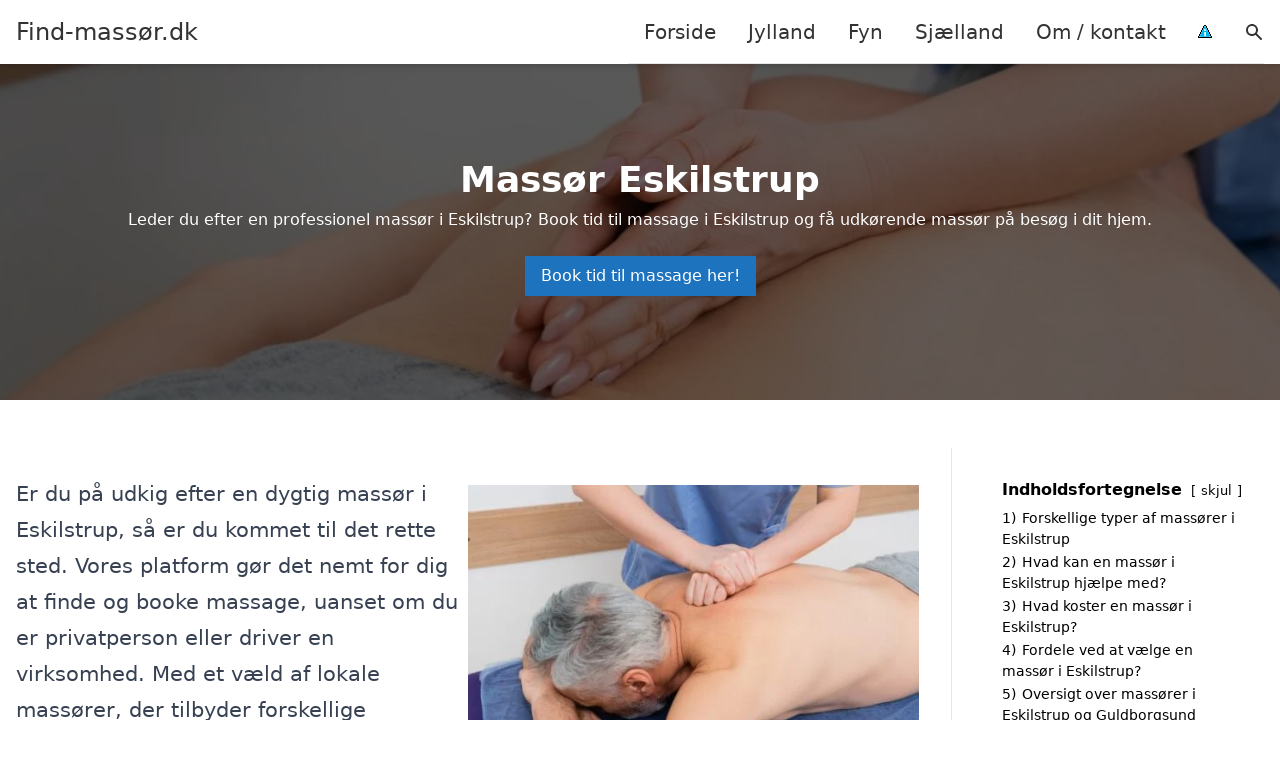

--- FILE ---
content_type: text/html; charset=UTF-8
request_url: https://xn--find-massr-8cb.dk/sjaelland/eskilstrup/
body_size: 20448
content:
<!DOCTYPE html><html lang="da-DK" style="scroll-behavior: smooth;"><head><title>
Massør Eskilstrup - find dygtige behandlere og velværeeksperter i dit område. Oplev professionel massage og fysioterapi, der kan lindre spændinger og forbedre dit velvære. Indhent et uforpligtende tilbud og få skræddersyede behandlinger tilpasset dine behov. Besøg os i dag og oplev forskellen!</title><meta charset="UTF-8"><meta name="viewport" content="width=device-width, initial-scale=1"><link rel="profile" href="http://gmpg.org/xfn/11"><meta http-equiv="X-UA-Compatible" content="ie=edge"><link rel="shortcut icon" href="" type="image/x-icon"><link rel="icon" href="" type="image/x-icon"><meta name='robots' content='index, follow, max-image-preview:large, max-snippet:-1, max-video-preview:-1' /><link rel='dns-prefetch' href='//www.googletagmanager.com'><link rel='dns-prefetch' href='//www.google-analytics.com'><link rel='dns-prefetch' href='//fonts.googleapis.com'><link rel='dns-prefetch' href='//fonts.gstatic.com'><meta name="description" content="Find dygtige behandlere i Eskilstrup og book din næste behandling hos en professionel massør, kiropraktor eller fysioterapeut." /><link rel="canonical" href="https://xn--find-massr-8cb.dk/sjaelland/eskilstrup/" /><meta property="og:locale" content="da_DK" /><meta property="og:type" content="article" /><meta property="og:title" content="Massør Eskilstrup - find dygtige behandlere og velværeeksperter i dit område. Oplev professionel massage og fysioterapi, der kan lindre spændinger og forbedre dit velvære. Indhent et uforpligtende tilbud og få skræddersyede behandlinger tilpasset dine behov. Besøg os i dag og oplev forskellen!" /><meta property="og:description" content="Find dygtige behandlere i Eskilstrup og book din næste behandling hos en professionel massør, kiropraktor eller fysioterapeut." /><meta property="og:url" content="https://xn--find-massr-8cb.dk/sjaelland/eskilstrup/" /><meta property="og:site_name" content="Find-massør.dk" /><meta name="twitter:card" content="summary_large_image" /> <script type="application/ld+json" class="yoast-schema-graph">{"@context":"https://schema.org","@graph":[{"@type":"WebPage","@id":"https://xn--find-massr-8cb.dk/sjaelland/eskilstrup/","url":"https://xn--find-massr-8cb.dk/sjaelland/eskilstrup/","name":"Massør Eskilstrup - find dygtige behandlere og velværeeksperter i dit område. Oplev professionel massage og fysioterapi, der kan lindre spændinger og forbedre dit velvære. Indhent et uforpligtende tilbud og få skræddersyede behandlinger tilpasset dine behov. Besøg os i dag og oplev forskellen!","isPartOf":{"@id":"https://xn--find-massr-8cb.dk/#website"},"datePublished":"2023-05-14T07:34:55+00:00","description":"Find dygtige behandlere i Eskilstrup og book din næste behandling hos en professionel massør, kiropraktor eller fysioterapeut.","breadcrumb":{"@id":"https://xn--find-massr-8cb.dk/sjaelland/eskilstrup/#breadcrumb"},"inLanguage":"da-DK","potentialAction":[{"@type":"ReadAction","target":["https://xn--find-massr-8cb.dk/sjaelland/eskilstrup/"]}]},{"@type":"BreadcrumbList","@id":"https://xn--find-massr-8cb.dk/sjaelland/eskilstrup/#breadcrumb","itemListElement":[{"@type":"ListItem","position":1,"name":"Sjælland","item":"https://xn--find-massr-8cb.dk/sjaelland/"},{"@type":"ListItem","position":2,"name":"Eskilstrup"}]},{"@type":"WebSite","@id":"https://xn--find-massr-8cb.dk/#website","url":"https://xn--find-massr-8cb.dk/","name":"Find-massør.dk","description":"-","potentialAction":[{"@type":"SearchAction","target":{"@type":"EntryPoint","urlTemplate":"https://xn--find-massr-8cb.dk/?s={search_term_string}"},"query-input":{"@type":"PropertyValueSpecification","valueRequired":true,"valueName":"search_term_string"}}],"inLanguage":"da-DK"}]}</script> <style id='wp-img-auto-sizes-contain-inline-css' type='text/css'>img:is([sizes=auto i],[sizes^="auto," i]){contain-intrinsic-size:3000px 1500px}
/*# sourceURL=wp-img-auto-sizes-contain-inline-css */</style><link data-optimized="1" rel='stylesheet' id='wp-block-library-css' href='https://xn--find-massr-8cb.dk/wp-content/litespeed/css/408a3b83b4f5e4fd5c0598fc84f965c7.css?ver=4161f' type='text/css' media='all' /><style id='wp-block-heading-inline-css' type='text/css'>h1:where(.wp-block-heading).has-background,h2:where(.wp-block-heading).has-background,h3:where(.wp-block-heading).has-background,h4:where(.wp-block-heading).has-background,h5:where(.wp-block-heading).has-background,h6:where(.wp-block-heading).has-background{padding:1.25em 2.375em}h1.has-text-align-left[style*=writing-mode]:where([style*=vertical-lr]),h1.has-text-align-right[style*=writing-mode]:where([style*=vertical-rl]),h2.has-text-align-left[style*=writing-mode]:where([style*=vertical-lr]),h2.has-text-align-right[style*=writing-mode]:where([style*=vertical-rl]),h3.has-text-align-left[style*=writing-mode]:where([style*=vertical-lr]),h3.has-text-align-right[style*=writing-mode]:where([style*=vertical-rl]),h4.has-text-align-left[style*=writing-mode]:where([style*=vertical-lr]),h4.has-text-align-right[style*=writing-mode]:where([style*=vertical-rl]),h5.has-text-align-left[style*=writing-mode]:where([style*=vertical-lr]),h5.has-text-align-right[style*=writing-mode]:where([style*=vertical-rl]),h6.has-text-align-left[style*=writing-mode]:where([style*=vertical-lr]),h6.has-text-align-right[style*=writing-mode]:where([style*=vertical-rl]){rotate:180deg}
/*# sourceURL=https://xn--find-massr-8cb.dk/wp-includes/blocks/heading/style.min.css */</style><style id='wp-block-image-inline-css' type='text/css'>.wp-block-image>a,.wp-block-image>figure>a{display:inline-block}.wp-block-image img{box-sizing:border-box;height:auto;max-width:100%;vertical-align:bottom}@media not (prefers-reduced-motion){.wp-block-image img.hide{visibility:hidden}.wp-block-image img.show{animation:show-content-image .4s}}.wp-block-image[style*=border-radius] img,.wp-block-image[style*=border-radius]>a{border-radius:inherit}.wp-block-image.has-custom-border img{box-sizing:border-box}.wp-block-image.aligncenter{text-align:center}.wp-block-image.alignfull>a,.wp-block-image.alignwide>a{width:100%}.wp-block-image.alignfull img,.wp-block-image.alignwide img{height:auto;width:100%}.wp-block-image .aligncenter,.wp-block-image .alignleft,.wp-block-image .alignright,.wp-block-image.aligncenter,.wp-block-image.alignleft,.wp-block-image.alignright{display:table}.wp-block-image .aligncenter>figcaption,.wp-block-image .alignleft>figcaption,.wp-block-image .alignright>figcaption,.wp-block-image.aligncenter>figcaption,.wp-block-image.alignleft>figcaption,.wp-block-image.alignright>figcaption{caption-side:bottom;display:table-caption}.wp-block-image .alignleft{float:left;margin:.5em 1em .5em 0}.wp-block-image .alignright{float:right;margin:.5em 0 .5em 1em}.wp-block-image .aligncenter{margin-left:auto;margin-right:auto}.wp-block-image :where(figcaption){margin-bottom:1em;margin-top:.5em}.wp-block-image.is-style-circle-mask img{border-radius:9999px}@supports ((-webkit-mask-image:none) or (mask-image:none)) or (-webkit-mask-image:none){.wp-block-image.is-style-circle-mask img{border-radius:0;-webkit-mask-image:url('data:image/svg+xml;utf8,<svg viewBox="0 0 100 100" xmlns="http://www.w3.org/2000/svg"><circle cx="50" cy="50" r="50"/></svg>');mask-image:url('data:image/svg+xml;utf8,<svg viewBox="0 0 100 100" xmlns="http://www.w3.org/2000/svg"><circle cx="50" cy="50" r="50"/></svg>');mask-mode:alpha;-webkit-mask-position:center;mask-position:center;-webkit-mask-repeat:no-repeat;mask-repeat:no-repeat;-webkit-mask-size:contain;mask-size:contain}}:root :where(.wp-block-image.is-style-rounded img,.wp-block-image .is-style-rounded img){border-radius:9999px}.wp-block-image figure{margin:0}.wp-lightbox-container{display:flex;flex-direction:column;position:relative}.wp-lightbox-container img{cursor:zoom-in}.wp-lightbox-container img:hover+button{opacity:1}.wp-lightbox-container button{align-items:center;backdrop-filter:blur(16px) saturate(180%);background-color:#5a5a5a40;border:none;border-radius:4px;cursor:zoom-in;display:flex;height:20px;justify-content:center;opacity:0;padding:0;position:absolute;right:16px;text-align:center;top:16px;width:20px;z-index:100}@media not (prefers-reduced-motion){.wp-lightbox-container button{transition:opacity .2s ease}}.wp-lightbox-container button:focus-visible{outline:3px auto #5a5a5a40;outline:3px auto -webkit-focus-ring-color;outline-offset:3px}.wp-lightbox-container button:hover{cursor:pointer;opacity:1}.wp-lightbox-container button:focus{opacity:1}.wp-lightbox-container button:focus,.wp-lightbox-container button:hover,.wp-lightbox-container button:not(:hover):not(:active):not(.has-background){background-color:#5a5a5a40;border:none}.wp-lightbox-overlay{box-sizing:border-box;cursor:zoom-out;height:100vh;left:0;overflow:hidden;position:fixed;top:0;visibility:hidden;width:100%;z-index:100000}.wp-lightbox-overlay .close-button{align-items:center;cursor:pointer;display:flex;justify-content:center;min-height:40px;min-width:40px;padding:0;position:absolute;right:calc(env(safe-area-inset-right) + 16px);top:calc(env(safe-area-inset-top) + 16px);z-index:5000000}.wp-lightbox-overlay .close-button:focus,.wp-lightbox-overlay .close-button:hover,.wp-lightbox-overlay .close-button:not(:hover):not(:active):not(.has-background){background:none;border:none}.wp-lightbox-overlay .lightbox-image-container{height:var(--wp--lightbox-container-height);left:50%;overflow:hidden;position:absolute;top:50%;transform:translate(-50%,-50%);transform-origin:top left;width:var(--wp--lightbox-container-width);z-index:9999999999}.wp-lightbox-overlay .wp-block-image{align-items:center;box-sizing:border-box;display:flex;height:100%;justify-content:center;margin:0;position:relative;transform-origin:0 0;width:100%;z-index:3000000}.wp-lightbox-overlay .wp-block-image img{height:var(--wp--lightbox-image-height);min-height:var(--wp--lightbox-image-height);min-width:var(--wp--lightbox-image-width);width:var(--wp--lightbox-image-width)}.wp-lightbox-overlay .wp-block-image figcaption{display:none}.wp-lightbox-overlay button{background:none;border:none}.wp-lightbox-overlay .scrim{background-color:#fff;height:100%;opacity:.9;position:absolute;width:100%;z-index:2000000}.wp-lightbox-overlay.active{visibility:visible}@media not (prefers-reduced-motion){.wp-lightbox-overlay.active{animation:turn-on-visibility .25s both}.wp-lightbox-overlay.active img{animation:turn-on-visibility .35s both}.wp-lightbox-overlay.show-closing-animation:not(.active){animation:turn-off-visibility .35s both}.wp-lightbox-overlay.show-closing-animation:not(.active) img{animation:turn-off-visibility .25s both}.wp-lightbox-overlay.zoom.active{animation:none;opacity:1;visibility:visible}.wp-lightbox-overlay.zoom.active .lightbox-image-container{animation:lightbox-zoom-in .4s}.wp-lightbox-overlay.zoom.active .lightbox-image-container img{animation:none}.wp-lightbox-overlay.zoom.active .scrim{animation:turn-on-visibility .4s forwards}.wp-lightbox-overlay.zoom.show-closing-animation:not(.active){animation:none}.wp-lightbox-overlay.zoom.show-closing-animation:not(.active) .lightbox-image-container{animation:lightbox-zoom-out .4s}.wp-lightbox-overlay.zoom.show-closing-animation:not(.active) .lightbox-image-container img{animation:none}.wp-lightbox-overlay.zoom.show-closing-animation:not(.active) .scrim{animation:turn-off-visibility .4s forwards}}@keyframes show-content-image{0%{visibility:hidden}99%{visibility:hidden}to{visibility:visible}}@keyframes turn-on-visibility{0%{opacity:0}to{opacity:1}}@keyframes turn-off-visibility{0%{opacity:1;visibility:visible}99%{opacity:0;visibility:visible}to{opacity:0;visibility:hidden}}@keyframes lightbox-zoom-in{0%{transform:translate(calc((-100vw + var(--wp--lightbox-scrollbar-width))/2 + var(--wp--lightbox-initial-left-position)),calc(-50vh + var(--wp--lightbox-initial-top-position))) scale(var(--wp--lightbox-scale))}to{transform:translate(-50%,-50%) scale(1)}}@keyframes lightbox-zoom-out{0%{transform:translate(-50%,-50%) scale(1);visibility:visible}99%{visibility:visible}to{transform:translate(calc((-100vw + var(--wp--lightbox-scrollbar-width))/2 + var(--wp--lightbox-initial-left-position)),calc(-50vh + var(--wp--lightbox-initial-top-position))) scale(var(--wp--lightbox-scale));visibility:hidden}}
/*# sourceURL=https://xn--find-massr-8cb.dk/wp-includes/blocks/image/style.min.css */</style><style id='wp-block-columns-inline-css' type='text/css'>.wp-block-columns{box-sizing:border-box;display:flex;flex-wrap:wrap!important}@media (min-width:782px){.wp-block-columns{flex-wrap:nowrap!important}}.wp-block-columns{align-items:normal!important}.wp-block-columns.are-vertically-aligned-top{align-items:flex-start}.wp-block-columns.are-vertically-aligned-center{align-items:center}.wp-block-columns.are-vertically-aligned-bottom{align-items:flex-end}@media (max-width:781px){.wp-block-columns:not(.is-not-stacked-on-mobile)>.wp-block-column{flex-basis:100%!important}}@media (min-width:782px){.wp-block-columns:not(.is-not-stacked-on-mobile)>.wp-block-column{flex-basis:0;flex-grow:1}.wp-block-columns:not(.is-not-stacked-on-mobile)>.wp-block-column[style*=flex-basis]{flex-grow:0}}.wp-block-columns.is-not-stacked-on-mobile{flex-wrap:nowrap!important}.wp-block-columns.is-not-stacked-on-mobile>.wp-block-column{flex-basis:0;flex-grow:1}.wp-block-columns.is-not-stacked-on-mobile>.wp-block-column[style*=flex-basis]{flex-grow:0}:where(.wp-block-columns){margin-bottom:1.75em}:where(.wp-block-columns.has-background){padding:1.25em 2.375em}.wp-block-column{flex-grow:1;min-width:0;overflow-wrap:break-word;word-break:break-word}.wp-block-column.is-vertically-aligned-top{align-self:flex-start}.wp-block-column.is-vertically-aligned-center{align-self:center}.wp-block-column.is-vertically-aligned-bottom{align-self:flex-end}.wp-block-column.is-vertically-aligned-stretch{align-self:stretch}.wp-block-column.is-vertically-aligned-bottom,.wp-block-column.is-vertically-aligned-center,.wp-block-column.is-vertically-aligned-top{width:100%}
/*# sourceURL=https://xn--find-massr-8cb.dk/wp-includes/blocks/columns/style.min.css */</style><style id='wp-block-group-inline-css' type='text/css'>.wp-block-group{box-sizing:border-box}:where(.wp-block-group.wp-block-group-is-layout-constrained){position:relative}
/*# sourceURL=https://xn--find-massr-8cb.dk/wp-includes/blocks/group/style.min.css */</style><style id='wp-block-paragraph-inline-css' type='text/css'>.is-small-text{font-size:.875em}.is-regular-text{font-size:1em}.is-large-text{font-size:2.25em}.is-larger-text{font-size:3em}.has-drop-cap:not(:focus):first-letter{float:left;font-size:8.4em;font-style:normal;font-weight:100;line-height:.68;margin:.05em .1em 0 0;text-transform:uppercase}body.rtl .has-drop-cap:not(:focus):first-letter{float:none;margin-left:.1em}p.has-drop-cap.has-background{overflow:hidden}:root :where(p.has-background){padding:1.25em 2.375em}:where(p.has-text-color:not(.has-link-color)) a{color:inherit}p.has-text-align-left[style*="writing-mode:vertical-lr"],p.has-text-align-right[style*="writing-mode:vertical-rl"]{rotate:180deg}
/*# sourceURL=https://xn--find-massr-8cb.dk/wp-includes/blocks/paragraph/style.min.css */</style><style id='global-styles-inline-css' type='text/css'>:root{--wp--preset--aspect-ratio--square: 1;--wp--preset--aspect-ratio--4-3: 4/3;--wp--preset--aspect-ratio--3-4: 3/4;--wp--preset--aspect-ratio--3-2: 3/2;--wp--preset--aspect-ratio--2-3: 2/3;--wp--preset--aspect-ratio--16-9: 16/9;--wp--preset--aspect-ratio--9-16: 9/16;--wp--preset--color--black: #000000;--wp--preset--color--cyan-bluish-gray: #abb8c3;--wp--preset--color--white: #ffffff;--wp--preset--color--pale-pink: #f78da7;--wp--preset--color--vivid-red: #cf2e2e;--wp--preset--color--luminous-vivid-orange: #ff6900;--wp--preset--color--luminous-vivid-amber: #fcb900;--wp--preset--color--light-green-cyan: #7bdcb5;--wp--preset--color--vivid-green-cyan: #00d084;--wp--preset--color--pale-cyan-blue: #8ed1fc;--wp--preset--color--vivid-cyan-blue: #0693e3;--wp--preset--color--vivid-purple: #9b51e0;--wp--preset--gradient--vivid-cyan-blue-to-vivid-purple: linear-gradient(135deg,rgb(6,147,227) 0%,rgb(155,81,224) 100%);--wp--preset--gradient--light-green-cyan-to-vivid-green-cyan: linear-gradient(135deg,rgb(122,220,180) 0%,rgb(0,208,130) 100%);--wp--preset--gradient--luminous-vivid-amber-to-luminous-vivid-orange: linear-gradient(135deg,rgb(252,185,0) 0%,rgb(255,105,0) 100%);--wp--preset--gradient--luminous-vivid-orange-to-vivid-red: linear-gradient(135deg,rgb(255,105,0) 0%,rgb(207,46,46) 100%);--wp--preset--gradient--very-light-gray-to-cyan-bluish-gray: linear-gradient(135deg,rgb(238,238,238) 0%,rgb(169,184,195) 100%);--wp--preset--gradient--cool-to-warm-spectrum: linear-gradient(135deg,rgb(74,234,220) 0%,rgb(151,120,209) 20%,rgb(207,42,186) 40%,rgb(238,44,130) 60%,rgb(251,105,98) 80%,rgb(254,248,76) 100%);--wp--preset--gradient--blush-light-purple: linear-gradient(135deg,rgb(255,206,236) 0%,rgb(152,150,240) 100%);--wp--preset--gradient--blush-bordeaux: linear-gradient(135deg,rgb(254,205,165) 0%,rgb(254,45,45) 50%,rgb(107,0,62) 100%);--wp--preset--gradient--luminous-dusk: linear-gradient(135deg,rgb(255,203,112) 0%,rgb(199,81,192) 50%,rgb(65,88,208) 100%);--wp--preset--gradient--pale-ocean: linear-gradient(135deg,rgb(255,245,203) 0%,rgb(182,227,212) 50%,rgb(51,167,181) 100%);--wp--preset--gradient--electric-grass: linear-gradient(135deg,rgb(202,248,128) 0%,rgb(113,206,126) 100%);--wp--preset--gradient--midnight: linear-gradient(135deg,rgb(2,3,129) 0%,rgb(40,116,252) 100%);--wp--preset--font-size--small: 13px;--wp--preset--font-size--medium: 20px;--wp--preset--font-size--large: 36px;--wp--preset--font-size--x-large: 42px;--wp--preset--spacing--20: 0.44rem;--wp--preset--spacing--30: 0.67rem;--wp--preset--spacing--40: 1rem;--wp--preset--spacing--50: 1.5rem;--wp--preset--spacing--60: 2.25rem;--wp--preset--spacing--70: 3.38rem;--wp--preset--spacing--80: 5.06rem;--wp--preset--shadow--natural: 6px 6px 9px rgba(0, 0, 0, 0.2);--wp--preset--shadow--deep: 12px 12px 50px rgba(0, 0, 0, 0.4);--wp--preset--shadow--sharp: 6px 6px 0px rgba(0, 0, 0, 0.2);--wp--preset--shadow--outlined: 6px 6px 0px -3px rgb(255, 255, 255), 6px 6px rgb(0, 0, 0);--wp--preset--shadow--crisp: 6px 6px 0px rgb(0, 0, 0);}:where(.is-layout-flex){gap: 0.5em;}:where(.is-layout-grid){gap: 0.5em;}body .is-layout-flex{display: flex;}.is-layout-flex{flex-wrap: wrap;align-items: center;}.is-layout-flex > :is(*, div){margin: 0;}body .is-layout-grid{display: grid;}.is-layout-grid > :is(*, div){margin: 0;}:where(.wp-block-columns.is-layout-flex){gap: 2em;}:where(.wp-block-columns.is-layout-grid){gap: 2em;}:where(.wp-block-post-template.is-layout-flex){gap: 1.25em;}:where(.wp-block-post-template.is-layout-grid){gap: 1.25em;}.has-black-color{color: var(--wp--preset--color--black) !important;}.has-cyan-bluish-gray-color{color: var(--wp--preset--color--cyan-bluish-gray) !important;}.has-white-color{color: var(--wp--preset--color--white) !important;}.has-pale-pink-color{color: var(--wp--preset--color--pale-pink) !important;}.has-vivid-red-color{color: var(--wp--preset--color--vivid-red) !important;}.has-luminous-vivid-orange-color{color: var(--wp--preset--color--luminous-vivid-orange) !important;}.has-luminous-vivid-amber-color{color: var(--wp--preset--color--luminous-vivid-amber) !important;}.has-light-green-cyan-color{color: var(--wp--preset--color--light-green-cyan) !important;}.has-vivid-green-cyan-color{color: var(--wp--preset--color--vivid-green-cyan) !important;}.has-pale-cyan-blue-color{color: var(--wp--preset--color--pale-cyan-blue) !important;}.has-vivid-cyan-blue-color{color: var(--wp--preset--color--vivid-cyan-blue) !important;}.has-vivid-purple-color{color: var(--wp--preset--color--vivid-purple) !important;}.has-black-background-color{background-color: var(--wp--preset--color--black) !important;}.has-cyan-bluish-gray-background-color{background-color: var(--wp--preset--color--cyan-bluish-gray) !important;}.has-white-background-color{background-color: var(--wp--preset--color--white) !important;}.has-pale-pink-background-color{background-color: var(--wp--preset--color--pale-pink) !important;}.has-vivid-red-background-color{background-color: var(--wp--preset--color--vivid-red) !important;}.has-luminous-vivid-orange-background-color{background-color: var(--wp--preset--color--luminous-vivid-orange) !important;}.has-luminous-vivid-amber-background-color{background-color: var(--wp--preset--color--luminous-vivid-amber) !important;}.has-light-green-cyan-background-color{background-color: var(--wp--preset--color--light-green-cyan) !important;}.has-vivid-green-cyan-background-color{background-color: var(--wp--preset--color--vivid-green-cyan) !important;}.has-pale-cyan-blue-background-color{background-color: var(--wp--preset--color--pale-cyan-blue) !important;}.has-vivid-cyan-blue-background-color{background-color: var(--wp--preset--color--vivid-cyan-blue) !important;}.has-vivid-purple-background-color{background-color: var(--wp--preset--color--vivid-purple) !important;}.has-black-border-color{border-color: var(--wp--preset--color--black) !important;}.has-cyan-bluish-gray-border-color{border-color: var(--wp--preset--color--cyan-bluish-gray) !important;}.has-white-border-color{border-color: var(--wp--preset--color--white) !important;}.has-pale-pink-border-color{border-color: var(--wp--preset--color--pale-pink) !important;}.has-vivid-red-border-color{border-color: var(--wp--preset--color--vivid-red) !important;}.has-luminous-vivid-orange-border-color{border-color: var(--wp--preset--color--luminous-vivid-orange) !important;}.has-luminous-vivid-amber-border-color{border-color: var(--wp--preset--color--luminous-vivid-amber) !important;}.has-light-green-cyan-border-color{border-color: var(--wp--preset--color--light-green-cyan) !important;}.has-vivid-green-cyan-border-color{border-color: var(--wp--preset--color--vivid-green-cyan) !important;}.has-pale-cyan-blue-border-color{border-color: var(--wp--preset--color--pale-cyan-blue) !important;}.has-vivid-cyan-blue-border-color{border-color: var(--wp--preset--color--vivid-cyan-blue) !important;}.has-vivid-purple-border-color{border-color: var(--wp--preset--color--vivid-purple) !important;}.has-vivid-cyan-blue-to-vivid-purple-gradient-background{background: var(--wp--preset--gradient--vivid-cyan-blue-to-vivid-purple) !important;}.has-light-green-cyan-to-vivid-green-cyan-gradient-background{background: var(--wp--preset--gradient--light-green-cyan-to-vivid-green-cyan) !important;}.has-luminous-vivid-amber-to-luminous-vivid-orange-gradient-background{background: var(--wp--preset--gradient--luminous-vivid-amber-to-luminous-vivid-orange) !important;}.has-luminous-vivid-orange-to-vivid-red-gradient-background{background: var(--wp--preset--gradient--luminous-vivid-orange-to-vivid-red) !important;}.has-very-light-gray-to-cyan-bluish-gray-gradient-background{background: var(--wp--preset--gradient--very-light-gray-to-cyan-bluish-gray) !important;}.has-cool-to-warm-spectrum-gradient-background{background: var(--wp--preset--gradient--cool-to-warm-spectrum) !important;}.has-blush-light-purple-gradient-background{background: var(--wp--preset--gradient--blush-light-purple) !important;}.has-blush-bordeaux-gradient-background{background: var(--wp--preset--gradient--blush-bordeaux) !important;}.has-luminous-dusk-gradient-background{background: var(--wp--preset--gradient--luminous-dusk) !important;}.has-pale-ocean-gradient-background{background: var(--wp--preset--gradient--pale-ocean) !important;}.has-electric-grass-gradient-background{background: var(--wp--preset--gradient--electric-grass) !important;}.has-midnight-gradient-background{background: var(--wp--preset--gradient--midnight) !important;}.has-small-font-size{font-size: var(--wp--preset--font-size--small) !important;}.has-medium-font-size{font-size: var(--wp--preset--font-size--medium) !important;}.has-large-font-size{font-size: var(--wp--preset--font-size--large) !important;}.has-x-large-font-size{font-size: var(--wp--preset--font-size--x-large) !important;}
:where(.wp-block-columns.is-layout-flex){gap: 2em;}:where(.wp-block-columns.is-layout-grid){gap: 2em;}
/*# sourceURL=global-styles-inline-css */</style><style id='core-block-supports-inline-css' type='text/css'>.wp-container-core-columns-is-layout-9d6595d7{flex-wrap:nowrap;}
/*# sourceURL=core-block-supports-inline-css */</style><style id='classic-theme-styles-inline-css' type='text/css'>/*! This file is auto-generated */
.wp-block-button__link{color:#fff;background-color:#32373c;border-radius:9999px;box-shadow:none;text-decoration:none;padding:calc(.667em + 2px) calc(1.333em + 2px);font-size:1.125em}.wp-block-file__button{background:#32373c;color:#fff;text-decoration:none}
/*# sourceURL=/wp-includes/css/classic-themes.min.css */</style><link data-optimized="1" rel='stylesheet' id='page-list-style-css' href='https://xn--find-massr-8cb.dk/wp-content/litespeed/css/139dafe5e7f3904ac6b8d6ebfe095b34.css?ver=85fd0' type='text/css' media='all' /><link data-optimized="1" rel='stylesheet' id='pilanto_style-css' href='https://xn--find-massr-8cb.dk/wp-content/litespeed/css/001dbcdcb6f007dae096add0f361cd3a.css?ver=f9a41' type='text/css' media='all' /><link data-optimized="1" rel='stylesheet' id='sib-front-css-css' href='https://xn--find-massr-8cb.dk/wp-content/litespeed/css/5b2b4e527f19be13fa01d1a893138afe.css?ver=4347b' type='text/css' media='all' /> <script type="text/javascript" src="https://xn--find-massr-8cb.dk/wp-includes/js/jquery/jquery.min.js?ver=3.7.1" id="jquery-core-js"></script> <script id="sib-front-js-js-extra" type="litespeed/javascript">var sibErrMsg={"invalidMail":"Please fill out valid email address","requiredField":"Please fill out required fields","invalidDateFormat":"Please fill out valid date format","invalidSMSFormat":"Please fill out valid phone number"};var ajax_sib_front_object={"ajax_url":"https://xn--find-massr-8cb.dk/wp-admin/admin-ajax.php","ajax_nonce":"afef25519d","flag_url":"https://xn--find-massr-8cb.dk/wp-content/plugins/mailin/img/flags/"}</script> <script data-optimized="1" type="litespeed/javascript" data-src="https://xn--find-massr-8cb.dk/wp-content/litespeed/js/dd0c61ce94eb29171280ada538258752.js?ver=49b88" id="sib-front-js-js"></script> <link rel="https://api.w.org/" href="https://xn--find-massr-8cb.dk/wp-json/" /><link rel="alternate" title="JSON" type="application/json" href="https://xn--find-massr-8cb.dk/wp-json/wp/v2/pages/282" /><link rel='shortlink' href='https://xn--find-massr-8cb.dk/?p=282' /><meta name="google-site-verification" content="ZPFi74AS68JCVc-7-0-k-m55ogOsFF3fVB3of2v0yDY" /> <script charset="UTF-8" type="litespeed/javascript" data-src="//cdn.cookie-script.com/s/02c6677d00a28a21e0d631ee70b413ff.js"></script><link href="[data-uri]" rel="icon" type="image/x-icon" /><script type="litespeed/javascript" data-src="https://cdn.by.wonderpush.com/sdk/1.1/wonderpush-loader.min.js"></script> <script type="litespeed/javascript">window.WonderPush=window.WonderPush||[];window.WonderPush.push(['init',{"customDomain":"https:\/\/xn--find-massr-8cb.dk\/wp-content\/plugins\/mailin\/","serviceWorkerUrl":"wonderpush-worker-loader.min.js?webKey=8fb6f4fd32f204f93d7e15b53db0ad762998b2382d799173555803a7e2840080","frameUrl":"wonderpush.min.html","webKey":"8fb6f4fd32f204f93d7e15b53db0ad762998b2382d799173555803a7e2840080"}])</script> <style type="text/css" id="wp-custom-css">.wp-block-latest-posts li { margin-bottom: 15px; }
.greybox { background: #F1F1F1; padding: 1.5em; }
.prose-lg .greybox h2 {margin-top: 0em;}
.bluebox { background: #e7f8fb; padding: 1.5em; }
.prose-lg .bluebox h2 {margin-top: 0em;}



.page-id-8 .page-list li, .page-id-10 .page-list li, .page-id-117 .page-list li  {
    margin: 0 1em 1em 0;
    padding: 0;
    float: left;
}


.page-id-8 .page-list>li>:first-child, .page-id-8 .page-list>li>:last-child { margin: 0; }
.page-id-10 .page-list>li>:first-child, .page-id-10 .page-list>li>:last-child { margin: 0; }
.page-id-117 .page-list>li>:first-child, .page-id-117 .page-list>li>:last-child { margin: 0; }

.page-id-8 .page-list>li:before, .page-id-10 .page-list>li:before, .page-id-117 .page-list>li:before {
    content: none;
}


.page-id-8 .page-list li a, .page-id-10 .page-list li a, .page-id-117 .page-list li a {
    white-space: nowrap;
    padding: 13px 17px;
    display: block;
    min-width: 250px;
    border-radius: 5px;
    display: inline-block;
    text-align: center;
    color: #ffffff;
    background: #008dc7;
    font-size: 0.85em;
    text-decoration: none;
}

.page-id-8 .page-list li a:hover, .page-id-10 .page-list li a:hover, .page-id-117 .page-list li a:hover { background: #000000; color: #ffffff; }

.page-id-8 .page-list, .page-id-10 .page-list, .page-id-117 .page-list { clear:right; }</style><style>:root {
            --color-header-background: #ffffff;
            --color-header-submenu: #ebebeb;
            --color-header-submenu-submenu: #e0e0e0;
            --color-header-links: #333;
            --color-header-links_hover: #686868;
            --color-link-color: #1e73be;
            --color-link-color-hover: #1e3dbc;
            --color-button-background: #333;
            --color-button-background-hover: #333;
            --color-button-text: #fff;

        }

        [x-cloak] {
            display: none;
        }</style><link data-optimized="1" rel='stylesheet' id='lwptoc-main-css' href='https://xn--find-massr-8cb.dk/wp-content/litespeed/css/9a433c4bd2d04d53e29a9a5c9f7501ec.css?ver=c619c' type='text/css' media='all' /></head><body class="wp-singular page-template-default page page-id-282 page-child parent-pageid-117 wp-theme-Pilanto-WP-theme-master font-sans"><div id="top" class="h-12 md:h-16 extra-spacing"></div><header
class="fixed inset-x-0 top-0 z-30 shadow-md admin-bar-distance main-header"
:class="{'nav-active': show_menu, 'search-active': show_search}"
style="background-color: var(--color-header-background);"
x-data="{show_menu: false, show_search: false}"><div
class="container flex items-center justify-between h-12 px-4 mx-auto md:h-16"
style="background-color: var(--color-header-background);"
><div class="md:ml-4 xl:ml-0"><a href="https://xn--find-massr-8cb.dk/" class="block text-2xl">
Find-massør.dk                            </a></div><div class="header-menu lg:flex lg:h-full"><div class="items-center header-menu-container lg:flex lg:h-full"><div class="menu-main-container"><ul id="menu-main" class="lg:flex list-reset lg:h-full"><li id="menu-item-28" class="menu-item menu-item-type-post_type menu-item-object-page menu-item-home menu-item-28"><a href="https://xn--find-massr-8cb.dk/">Forside</a></li><li id="menu-item-3719" class="menu-item menu-item-type-post_type menu-item-object-page menu-item-3719"><a href="https://xn--find-massr-8cb.dk/jylland/">Jylland</a></li><li id="menu-item-3721" class="menu-item menu-item-type-post_type menu-item-object-page menu-item-3721"><a href="https://xn--find-massr-8cb.dk/fyn/">Fyn</a></li><li id="menu-item-3720" class="menu-item menu-item-type-post_type menu-item-object-page current-page-ancestor menu-item-3720"><a href="https://xn--find-massr-8cb.dk/sjaelland/">Sjælland</a></li><li id="menu-item-31" class="menu-item menu-item-type-post_type menu-item-object-page menu-item-31"><a href="https://xn--find-massr-8cb.dk/om/">Om / kontakt</a></li><li id="menu-item-37" class="menu-item menu-item-type-custom menu-item-object-custom menu-item-37"><a href="/betingelser/"><img data-lazyloaded="1" src="[data-uri]" data-src="/wp-content/uploads/2023/03/iconsmall.png" width="14" height="13" alt="Betingelser" /><noscript><img src="/wp-content/uploads/2023/03/iconsmall.png" width="14" height="13" alt="Betingelser" /></noscript></a></li></ul></div><div
class="items-center hidden pl-4 cursor-pointer lg:flex lg:h-full"
@click="show_search = !show_search"
>
<svg class="w-5 h-5" fill="currentColor" viewBox="0 0 20 20" xmlns="http://www.w3.org/2000/svg"><path fill-rule="evenodd" d="M8 4a4 4 0 100 8 4 4 0 000-8zM2 8a6 6 0 1110.89 3.476l4.817 4.817a1 1 0 01-1.414 1.414l-4.816-4.816A6 6 0 012 8z" clip-rule="evenodd"></path></svg></div><form role="search" method="get" id="searchform" class="searchform" action="https://xn--find-massr-8cb.dk/"><div>
<label class="screen-reader-text" for="s">Søg efter:</label>
<input type="text" value="" name="s" id="s" />
<input type="submit" id="searchsubmit" value="Søg" /></div></form></div></div><div class="flex items-center justify-end w-12 lg:hidden">
<a
@click.prevent="show_menu = !show_menu"
href="#"
class="flex items-center"
>
<span class="mr-4 nav-opener">
<span>menu</span>
</span>
<span
class="w-12 text-sm font-light"
x-show="!show_menu"
>
Menu                </span>
<span
class="w-12 text-sm font-light"
x-show="show_menu"
x-cloak
>
Luk                </span>
</a></div></div></header><div class=""><div class="relative py-10 mb-12 overflow-hidden md:py-24"><div class="absolute inset-0 z-10 bg-black" style="opacity: 60%;"></div><div class="absolute inset-0 z-0">
<img data-lazyloaded="1" src="[data-uri]" width="2560" height="500" data-src="https://xn--find-massr-8cb.dk/wp-content/uploads/2023/10/professionel-massoer.jpg.webp" class="w-full h-full object-cover" alt="Professionel massør" decoding="async" fetchpriority="high" data-srcset="https://xn--find-massr-8cb.dk/wp-content/uploads/2023/10/professionel-massoer.jpg.webp 2560w, https://xn--find-massr-8cb.dk/wp-content/uploads/2023/10/professionel-massoer-527x103.jpg.webp 527w, https://xn--find-massr-8cb.dk/wp-content/uploads/2023/10/professionel-massoer-1095x214.jpg.webp 1095w, https://xn--find-massr-8cb.dk/wp-content/uploads/2023/10/professionel-massoer-768x150.jpg.webp 768w, https://xn--find-massr-8cb.dk/wp-content/uploads/2023/10/professionel-massoer-1536x300.jpg.webp 1536w, https://xn--find-massr-8cb.dk/wp-content/uploads/2023/10/professionel-massoer-2048x400.jpg.webp 2048w" data-sizes="(max-width: 2560px) 100vw, 2560px" /><noscript><img width="2560" height="500" src="https://xn--find-massr-8cb.dk/wp-content/uploads/2023/10/professionel-massoer.jpg.webp" class="w-full h-full object-cover" alt="Professionel massør" decoding="async" fetchpriority="high" srcset="https://xn--find-massr-8cb.dk/wp-content/uploads/2023/10/professionel-massoer.jpg.webp 2560w, https://xn--find-massr-8cb.dk/wp-content/uploads/2023/10/professionel-massoer-527x103.jpg.webp 527w, https://xn--find-massr-8cb.dk/wp-content/uploads/2023/10/professionel-massoer-1095x214.jpg.webp 1095w, https://xn--find-massr-8cb.dk/wp-content/uploads/2023/10/professionel-massoer-768x150.jpg.webp 768w, https://xn--find-massr-8cb.dk/wp-content/uploads/2023/10/professionel-massoer-1536x300.jpg.webp 1536w, https://xn--find-massr-8cb.dk/wp-content/uploads/2023/10/professionel-massoer-2048x400.jpg.webp 2048w" sizes="(max-width: 2560px) 100vw, 2560px" /></noscript></div><div class="container relative z-20 mx-auto"><h1 class="mb-2 text-2xl font-bold text-center text-white md:text-4xl">
Massør Eskilstrup</h1><div class="text-center text-white"><p>Leder du efter en professionel massør i Eskilstrup? Book tid til massage i Eskilstrup og få udkørende massør på besøg i dit hjem.</p></div><div class="flex flex-wrap justify-center mt-4">
<a
href="https://www.partner-ads.com/dk/klikbanner.php?partnerid=15447&bannerid=89849&htmlurl=https://www.raskrask.dk/massage/typer/"
class="inline-block px-4 py-2 m-2 transition duration-200 hover:opacity-90"
style="background:#1e73be;color: #ffffff;"
target="_blank"
>Book tid til massage her!</a></div></div></div><div class="container px-4 mx-auto mb-12 lg:flex"><div class="flex-grow max-w-full prose prose-lg lg:w-0 content lg:pr-8 lg:border-r"><div class="wp-block-columns is-layout-flex wp-container-core-columns-is-layout-9d6595d7 wp-block-columns-is-layout-flex"><div class="wp-block-column is-layout-flow wp-block-column-is-layout-flow"><p>Er du på udkig efter en dygtig massør i Eskilstrup, så er du kommet til det rette sted. Vores platform gør det nemt for dig at finde og booke massage, uanset om du er privatperson eller driver en virksomhed. Med et væld af lokale massører, der tilbyder forskellige behandlinger, kan du hurtigt finde den, der passer til dine behov.</p><p>Når du vælger en massør i Eskilstrup, åbner du døren til velvære og afslapning. Uanset om du har brug for lindring af smerter, en pause fra hverdagens stress eller ønsker at forkæle dig selv, så er der hjælp at hente i dit lokalområde. Lad os hjælpe dig med at finde den perfekte massør, der kan give dig den massageoplevelse, du fortjener.</p><a href="https://www.partner-ads.com/dk/klikbanner.php?partnerid=15447&amp;bannerid=89849&amp;htmlurl=https://www.raskrask.dk/massage/typer/" class="py-2 px-4 transition no-underline duration-200hover:opacity-90 cta-button inline-block" style="background: #1e73be;color: #ffffff;text-decoration: none;" target="_blank" rel="nofollow">Bestil tid til massage her!</a></div><div class="wp-block-column is-layout-flow wp-block-column-is-layout-flow"><figure class="wp-block-image size-medium"><img data-lazyloaded="1" src="[data-uri]" decoding="async" width="527" height="352" data-src="https://xn--find-massr-8cb.dk/wp-content/uploads/2023/10/mand-der-faar-massage-af-professionel-massoer-527x352.jpg.webp" alt="Mand der får massage af professionel massør" class="wp-image-3746" data-srcset="https://xn--find-massr-8cb.dk/wp-content/uploads/2023/10/mand-der-faar-massage-af-professionel-massoer-527x352.jpg.webp 527w, https://xn--find-massr-8cb.dk/wp-content/uploads/2023/10/mand-der-faar-massage-af-professionel-massoer-768x512.jpg.webp 768w, https://xn--find-massr-8cb.dk/wp-content/uploads/2023/10/mand-der-faar-massage-af-professionel-massoer.jpg.webp 1000w" data-sizes="(max-width: 527px) 100vw, 527px"><noscript><img decoding="async" width="527" height="352" src="https://xn--find-massr-8cb.dk/wp-content/uploads/2023/10/mand-der-faar-massage-af-professionel-massoer-527x352.jpg.webp" alt="Mand der får massage af professionel massør" class="wp-image-3746" srcset="https://xn--find-massr-8cb.dk/wp-content/uploads/2023/10/mand-der-faar-massage-af-professionel-massoer-527x352.jpg.webp 527w, https://xn--find-massr-8cb.dk/wp-content/uploads/2023/10/mand-der-faar-massage-af-professionel-massoer-768x512.jpg.webp 768w, https://xn--find-massr-8cb.dk/wp-content/uploads/2023/10/mand-der-faar-massage-af-professionel-massoer.jpg.webp 1000w" sizes="(max-width: 527px) 100vw, 527px"></noscript></figure></div></div><div class="lwptoc lwptoc-autoWidth lwptoc-baseItems lwptoc-inherit" data-smooth-scroll="1" data-smooth-scroll-offset="100"><div class="lwptoc_i"><div class="lwptoc_header">
<b class="lwptoc_title">Indholdsfortegnelse</b>                    <span class="lwptoc_toggle">
<a href="#" class="lwptoc_toggle_label" data-label="vis">skjul</a>            </span></div><div class="lwptoc_items lwptoc_items-visible"><ul class="lwptoc_itemWrap"><li class="lwptoc_item">    <a href="#forskellige-typer-af-massorer-i-eskilstrup">
<span class="lwptoc_item_number">1)</span>
<span class="lwptoc_item_label">Forskellige typer af massører i Eskilstrup</span>
</a></li><li class="lwptoc_item">    <a href="#hvad-kan-en-massor-i-eskilstrup-hjaelpe-med">
<span class="lwptoc_item_number">2)</span>
<span class="lwptoc_item_label">Hvad kan en massør i Eskilstrup hjælpe med?</span>
</a></li><li class="lwptoc_item">    <a href="#hvad-koster-en-massor-i-eskilstrup">
<span class="lwptoc_item_number">3)</span>
<span class="lwptoc_item_label">Hvad koster en massør i Eskilstrup?</span>
</a></li><li class="lwptoc_item">    <a href="#fordele-ved-at-vaelge-en-massor-i-eskilstrup">
<span class="lwptoc_item_number">4)</span>
<span class="lwptoc_item_label">Fordele ved at vælge en massør i Eskilstrup?</span>
</a></li><li class="lwptoc_item">    <a href="#oversigt-over-massorer-i-eskilstrup-og-guldborgsund-kommune">
<span class="lwptoc_item_number">5)</span>
<span class="lwptoc_item_label">Oversigt over massører i Eskilstrup og Guldborgsund kommune</span>
</a></li><li class="lwptoc_item">    <a href="#sog-efter-en-dygtig-massor-i-de-omkringliggende-byer-til-eskilstrup">
<span class="lwptoc_item_number">6)</span>
<span class="lwptoc_item_label">Søg efter en dygtig massør i de omkringliggende byer til Eskilstrup?</span>
</a></li><li class="lwptoc_item">    <a href="#find-en-massor-i-andre-danske-regioner">
<span class="lwptoc_item_number">7)</span>
<span class="lwptoc_item_label">Find en massør i andre danske regioner</span>
</a></li></ul></div></div></div><h2><span id="forskellige-typer-af-massorer-i-eskilstrup"><span id="forskellige-typer-af-massorer-i-eskilstrup"><span id="forskellige-typer-af-massorer-i-eskilstrup">Forskellige typer af massører i Eskilstrup</span></span></span></h2><p>Når du søger efter en massør i Eskilstrup, finder du et bredt udvalg af specialiserede behandlere, der tilbyder forskellige typer massage. Uanset om du har brug for afstressning, smertebehandling eller blot ønsker at forkæle dig selv, er der en massør, der kan imødekomme dine behov. På vores platform kan du nemt finde en professionel massør, der tilbyder både klinikbesøg og udkørende massage, så du kan få behandling i dit eget hjem eller på din arbejdsplads.</p><p>Her er nogle af de mest almindelige typer massører, du kan finde i Eskilstrup:</p><ul><li><strong>Relaxationsmassør:</strong> Fokuserer på afslapning og velvære med blide teknikker, der hjælper med at reducere stress og spændinger.</li><li><strong>Sportsmassør:</strong> Specialiserer sig i behandling af sportsskader og muskelsmerter. Perfekt for aktive personer og atleten.</li><li><strong>Terapeutisk massør:</strong> Arbejder målrettet med specifikke problemområder og lidelser, såsom rygsmerter eller spændinger i nakken.</li><li><strong>Graviditetsmassør:</strong> Tilbyder skræddersyede behandlinger til gravide, der hjælper med at lindre svangerskabsrelaterede ubehag.</li><li><strong>Udkørende massør:</strong> Kan komme hjem til dig eller til din arbejdsplads for at give massage, hvilket giver en fleksibel og bekvem løsning.</li><li><strong>Alternative massører:</strong> Inkluderer dem, der praktiserer thaimassage, hot stone therapy eller dybdegående massage, hvilket tilbyder forskellige metoder og teknikker.</li></ul><p>En professionel massør kan også hjælpe med:</p><ul><li>Afslapning og stressreduktion</li><li>Smertebehandling og rehabilitering af skader</li><li>Øget blodcirkulation og bevægelighed</li><li>Fjernelse af muskelspændinger og stivhed</li><li>Bedre søvnkvalitet</li><li>Generelt velvære og kropsbevidsthed</li></ul><p>Uanset hvilken type massage du har brug for, kan du gennem vores platform finde en dygtig massør i Eskilstrup, der er klar til at hjælpe dig. Det er nemt at booke din næste behandling, uanset om du foretrækker at besøge en klinik eller få en massør til at komme til dig. Giv dig selv eller dine medarbejdere en velfortjent pause med professionel massage.</p><a href="https://www.partner-ads.com/dk/klikbanner.php?partnerid=15447&amp;bannerid=89849&amp;htmlurl=https://www.raskrask.dk/massage/typer/" class="py-2 px-4 transition no-underline duration-200hover:opacity-90 cta-button inline-block" style="background: #1e73be;color: #ffffff;text-decoration: none;" target="_blank" rel="nofollow">Bestil tid til massage her!</a><h2><span id="hvad-kan-en-massor-i-eskilstrup-hjaelpe-med"><span id="hvad-kan-en-massor-i-eskilstrup-hjaelpe-med"><span id="hvad-kan-en-massor-i-eskilstrup-hjaelpe-med">Hvad kan en massør i Eskilstrup hjælpe med?</span></span></span></h2><p>En professionel massør i Eskilstrup kan være en uvurderlig hjælp til at forbedre dit velvære og livskvalitet. Massage er ikke kun en luksus; det er en effektiv metode til at lindre stress, reducere muskelspændinger og fremme en generel følelse af afslapning. Uanset om du har fysiske smerter, stress eller blot ønsker at forkæle dig selv, kan en massør hjælpe med at imødekomme dine behov.</p><p>Nedenfor er nogle af de centrale områder, hvor en massør kan gøre en forskel:</p><ul><li><strong>Stressreduktion:</strong> En massør kan hjælpe med at mindske stressniveauet ved at lindre spændinger i kroppen og fremme en tilstand af afslapning. Det kan være en god måde at finde ro i en travl hverdag.</li><li><strong>Smertelindring:</strong> Hvis du lider af kroniske smerter, som f.eks. rygsmerter eller hovedpine, kan massage ofte hjælpe med at lindre ubehaget. En massør kan målrette specifikke områder for at løsne op for muskelspændinger.</li><li><strong>Øget bevægelighed:</strong> Regelmæssige massager kan hjælpe med at forbedre din bevægelighed og fleksibilitet, hvilket er særligt vigtigt, hvis du har en stillesiddende livsstil eller dyrker sport.</li><li><strong>Bedre søvn:</strong> Massage kan fremme bedre søvn ved at reducere stress og angst. En afslappende massage inden sengetid kan hjælpe dig med at falde lettere i søvn og forbedre søvnkvaliteten.</li><li><strong>Øget blodcirkulation:</strong> Massører arbejder ofte på at forbedre blodcirkulationen gennem manipulation af musklerne. Dette kan være gavnligt for helbred og restitution.</li><li><strong>Rehabilitering:</strong> Hvis du er ved at komme dig over en skade, kan en massør hjælpe med at lindre smerte og fremme helingsprocessen gennem målrettede behandlinger.</li><li><strong>Muskelsmerter og spændinger:</strong> Massage kan effektivt lindre muskelsmerter og spændinger, hvilket gør det nemmere for dig at bevæge dig og udføre dagligdags opgaver.</li><li><strong>Sportmassage:</strong> For sportsudøvere kan en massør yde sportmassage, der fokuserer på at forberede kroppen før træning eller hjælpe med restitution efter træning.</li><li><strong>Graviditetsmassage:</strong> Gravide kan få gavn af specialiserede massager, der hjælper med at lindre ubehag og smerter i forbindelse med graviditet.</li><li><strong>Afslapning og velvære:</strong> Nogle gange har man bare brug for at forkæle sig selv. En massage kan være en dejlig måde at finde tid til sig selv og slappe af.</li></ul><p>Når du leder efter en massør i Eskilstrup, er det vigtigt at finde en, der har den rette erfaring og kvalifikationer. På <a href="https://xn--find-massr-8cb.dk">find-massør.dk</a> kan du nemt finde en massør i dit nærområde. Vores platform giver dig mulighed for at se et udvalg af massører, læse anmeldelser og finde den helt rigtige for dig. Derudover tilbyder vi en praktisk løsning til at booke en udkørende massør, der kan komme hjem til dig eller til dit firma. Dette gør det nemmere end nogensinde at få adgang til professioanel massage uden at skulle bekymre dig om transport eller tidsplaner.</p><p>At investere i massage kan have en lang række fordele for dit fysiske og mentale velvære. Uanset om du søger lindring fra smerte, ønsker at reducere stress eller bare vil forkæle dig selv, er en massør i Eskilstrup klar til at hjælpe dig. Giv dig selv muligheden for at nyde de mange fordele ved massage og find din næste behandling gennem vores platform i dag.</p><a href="https://www.partner-ads.com/dk/klikbanner.php?partnerid=15447&amp;bannerid=89849&amp;htmlurl=https://www.raskrask.dk/massage/typer/" class="py-2 px-4 transition no-underline duration-200hover:opacity-90 cta-button inline-block" style="background: #1e73be;color: #ffffff;text-decoration: none;" target="_blank" rel="nofollow">Bestil tid til massage her!</a><h2><span id="hvad-koster-en-massor-i-eskilstrup"><span id="hvad-koster-en-massor-i-eskilstrup"><span id="hvad-koster-en-massor-i-eskilstrup">Hvad koster en massør i Eskilstrup?</span></span></span></h2><p>Når du overvejer at få en massage, er det vigtigt at vide, hvad en massør i Eskilstrup koster. Priserne kan variere alt efter forskellige faktorer som behandlingstype, massørens erfaring og varigheden af sessionen. Generelt set varierer priserne for massage i lokalområdet fra omkring 400 til 800 kroner for en time. Nogle massører tilbyder også pakker eller rabatter for flere behandlinger, hvilket kan være en god mulighed for dig, der ønsker regelmæssig behandling.</p><p>Her er nogle faktorer, der kan påvirke prisen:</p><ul><li>Type af massage: Forskellige teknikker, såsom dybdegående massage eller sportsmassage, kan have varierende priser.</li><li>Massørens erfaring: Mere erfarne massører kan tage en højere pris for deres service.</li><li>Lokation: Prisen kan også ændre sig, hvis massøren tilbyder hjemmebesøg, hvor transportomkostninger kan medregnes.</li></ul><p>Uanset hvad din præference måtte være, kan du nemt finde en massør i Eskilstrup gennem vores platform. Her kan du sammenligne forskellige massører og finde den rette behandling, der passer til dine behov og budget.</p><a href="https://www.partner-ads.com/dk/klikbanner.php?partnerid=15447&amp;bannerid=89849&amp;htmlurl=https://www.raskrask.dk/massage/typer/" class="py-2 px-4 transition no-underline duration-200hover:opacity-90 cta-button inline-block" style="background: #1e73be;color: #ffffff;text-decoration: none;" target="_blank" rel="nofollow">Bestil tid til massage her!</a><h2><span id="fordele-ved-at-vaelge-en-massor-i-eskilstrup"><span id="fordele-ved-at-vaelge-en-massor-i-eskilstrup"><span id="fordele-ved-at-vaelge-en-massor-i-eskilstrup">Fordele ved at vælge en massør i Eskilstrup?</span></span></span></h2><p>At vælge en massør i Eskilstrup kan være en fantastisk beslutning for både krop og sind. Med en række lokale massører tilgængelige, kan du nemt finde en, der passer til dine individuelle behov. En professionel massør kan hjælpe med at lindre spændinger, forbedre cirkulationen og reducere stress, hvilket vil give dig mere energi og velvære i din hverdag.</p><p>En af de store fordele ved at vælge en massør gennem vores platform er muligheden for at booke en udkørende massør. Dette betyder, at du kan få massage hjemme i dine egne omgivelser eller på arbejdspladsen, hvilket skaber en komfortabel atmosfære til din behandling. Her er nogle fordele ved at vælge en massør i Eskilstrup:</p><ul><li>Kort afstand til lokale massører, hvilket sparer tid.</li><li>Fleksible muligheder for behandlinger i dit eget hjem.</li><li>Adgang til en række forskellige massageformer tilpasset dine behov.</li><li>Støtte fra professionelle, der kender lokalområdet og dets kunder.</li></ul><p>Uanset om du ønsker afslapning eller specifikke terapeuter til at adressere muskelspændinger, så er vores platform her for at hjælpe dig med at finde den rette massør i Eskilstrup.</p><a href="https://www.partner-ads.com/dk/klikbanner.php?partnerid=15447&amp;bannerid=89849&amp;htmlurl=https://www.raskrask.dk/massage/typer/" class="py-2 px-4 transition no-underline duration-200hover:opacity-90 cta-button inline-block" style="background: #1e73be;color: #ffffff;text-decoration: none;" target="_blank" rel="nofollow">Bestil tid til massage her!</a><h2 class="wp-block-heading"><span id="oversigt-over-massorer-i-eskilstrup-og-guldborgsund-kommune"><span id="oversigt-over-massorer-i-eskilstrup-og-guldborgsund-kommune">Oversigt over massører i Eskilstrup og Guldborgsund kommune</span></span></h2><p>Ønsker du selv at finde en god massør i Eskilstrup eller Guldborgsund kommune, så tjek oversigten herunder.</p>Vi fandt 59 massagefirmaer i Eskilstrup. Find en massør eller massageklinik i Eskilstrup og omegn herunder.
I hele Guldborgsund kommunefindes der flere massagefirmaer, hvis du vil udvide din søgning efter en dygtig massør.<div class="craftman-wrapper"><div class="craftman-container"><div class="craftman-title">
AC Massage Terapi</div><div><div>
Vestensborg Alle                    1,
4800 Nykøbing  F</div><div>
Ansatte: 0</div><div>
Startdato: 01. januar 2005,</div><div>
Virksomhedsform: Enkeltmandsvirksomhed</div></div></div><div class="craftman-container"><div class="craftman-title">
Aktiv fysioterapi og træning</div><div><div>
Vestensborg Alle                    1,
4800 Nykøbing  F</div><div>
Ansatte: 0</div><div>
Startdato: 01. februar 2005,</div><div>
Virksomhedsform: Enkeltmandsvirksomhed</div></div></div><div class="craftman-container"><div class="craftman-title">
Aktiv fysioterapi og træning ApS</div><div><div>
Vestensborg Alle                    1,
4800 Nykøbing  F</div><div>
Ansatte:</div><div>
Startdato: 26. juni 2023,</div><div>
Virksomhedsform: Anpartsselskab</div></div></div><div class="craftman-container"><div class="craftman-title">
Aku-Fysio Klinik</div><div><div>
Colbjørnsensvej                    13,
4800 Nykøbing  F</div><div>
Ansatte: 0</div><div>
Startdato: 01. marts 2001,</div><div>
Virksomhedsform: Enkeltmandsvirksomhed</div></div></div><div class="craftman-container"><div class="craftman-title">
Autoriserede fysioterapeuter FysioDanmark Nykøbing F ApS</div><div><div>
Skovboulevarden                    3,
4800 Nykøbing  F</div><div>
Ansatte:</div><div>
Startdato: 17. juli 2019,</div><div>
Virksomhedsform: Anpartsselskab</div></div></div><div class="craftman-container"><div class="craftman-title">
AUTORISERET FYSIOTERAPEUT DORTE PIHL ApS</div><div><div>
Violvænget                    4,
4800 Nykøbing  F</div><div>
Ansatte: 3</div><div>
Startdato: 01. maj 2013,</div><div>
Virksomhedsform: Anpartsselskab</div></div></div><div class="craftman-container"><div class="craftman-title">
Aveda massage klinik ApS</div><div><div>
Tørstemosevej                    21,
4990 Sakskøbing</div><div>
Ansatte: 1</div><div>
Startdato: 03. januar 2017,</div><div>
Virksomhedsform: Anpartsselskab</div></div></div><div class="craftman-container"><div class="craftman-title">
Den Kørende Fysioterapeut</div><div><div>
Hamborgskovvej                    27,
4800 Nykøbing  F</div><div>
Ansatte:</div><div>
Startdato: 01. januar 2015,</div><div>
Virksomhedsform: Enkeltmandsvirksomhed</div></div></div><div class="craftman-container"><div class="craftman-title">
Dorthe Bondo Fodpleje-Massage -Zoneterapi</div><div><div>
Langgade                    27,
4800 Nykøbing  F</div><div>
Ansatte: 0</div><div>
Startdato: 01. august 2008,</div><div>
Virksomhedsform: Enkeltmandsvirksomhed</div></div></div><div class="craftman-container"><div class="craftman-title">
Falk Fysioterapi</div><div><div>
Listrupvej                    17,
4800 Nykøbing  F</div><div>
Ansatte:</div><div>
Startdato: 24. januar 2022,</div><div>
Virksomhedsform: Enkeltmandsvirksomhed</div></div></div><div class="craftman-container"><div class="craftman-title">
Fon, Thai Massage</div><div><div>
Skerne Gade                    23,
4840 Nørre  ALSLev</div><div>
Ansatte: 0</div><div>
Startdato: 01. januar 2017,</div><div>
Virksomhedsform: Enkeltmandsvirksomhed</div></div></div><div class="craftman-container"><div class="craftman-title">
Form Kroppen Massage</div><div><div>
Kæpgårdsvej                    10,
4840 Nørre  ALSLev</div><div>
Ansatte:</div><div>
Startdato: 23. maj 2020,</div><div>
Virksomhedsform: Enkeltmandsvirksomhed</div></div></div><div class="craftman-container"><div class="craftman-title">
Frederik Ringsing Fysioterapi</div><div><div>
Sakshøj                    34,
4800 Nykøbing  F</div><div>
Ansatte:</div><div>
Startdato: 30. november 2020,</div><div>
Virksomhedsform: Enkeltmandsvirksomhed</div></div></div><div class="craftman-container"><div class="craftman-title">
Fredslund-sportsmassage</div><div><div>
Blichersvej                    9,
4863 Eskilstrup</div><div>
Ansatte:</div><div>
Startdato: 27. juni 2023,</div><div>
Virksomhedsform: Personligt ejet Mindre Virksomhed</div></div></div><div class="craftman-container"><div class="craftman-title">
Fysio At Work</div><div><div>
Lille Slemmingevej                    21,
4990 Sakskøbing</div><div>
Ansatte: 0</div><div>
Startdato: 01. januar 2010,</div><div>
Virksomhedsform: Enkeltmandsvirksomhed</div></div></div><div class="craftman-container"><div class="craftman-title">
FYSIO-WESTH</div><div><div>
Lindevænget                    25,
4800 Nykøbing  F</div><div>
Ansatte: 0</div><div>
Startdato: 29. juli 2016,</div><div>
Virksomhedsform: Enkeltmandsvirksomhed</div></div></div><div class="craftman-container"><div class="craftman-title">
Fysioterapeut &amp; Akupunktør Per Olsen</div><div><div>
Vestensborg Alle                    25,
4800 Nykøbing  F</div><div>
Ansatte: 6</div><div>
Startdato: 01. maj 1994,</div><div>
Virksomhedsform: Enkeltmandsvirksomhed</div></div></div><div class="craftman-container"><div class="craftman-title">
Fysioterapeut Loui Arenshøj</div><div><div>
Skovboulevarden                    3,
4800 Nykøbing  F</div><div>
Ansatte: 0</div><div>
Startdato: 25. april 2013,</div><div>
Virksomhedsform: Enkeltmandsvirksomhed</div></div></div><div class="craftman-container"><div class="craftman-title">
Fysioterapeut Niels Lejre</div><div><div>
Rosenvænget                    24,
4800 Nykøbing  F</div><div>
Ansatte: 0</div><div>
Startdato: 01. november 2007,</div><div>
Virksomhedsform: Enkeltmandsvirksomhed</div></div></div><div class="craftman-container"><div class="craftman-title">
Fysioterapeut Trine Teglbjærg</div><div><div>
Havnegade                    3,
4990 Sakskøbing</div><div>
Ansatte: 0</div><div>
Startdato: 01. august 2009,</div><div>
Virksomhedsform: Enkeltmandsvirksomhed</div></div></div><div class="craftman-container"><div class="craftman-title">
Fysioterapi V/Daniel Hansen</div><div><div>
Engboulevarden                    53,
4800 Nykøbing  F</div><div>
Ansatte:</div><div>
Startdato: 01. november 2024,</div><div>
Virksomhedsform: Enkeltmandsvirksomhed</div></div></div><div class="craftman-container"><div class="craftman-title">
Fysioterapi v/Ditte Laulund</div><div><div>
Havnegade                    3,
4990 Sakskøbing</div><div>
Ansatte:</div><div>
Startdato: 23. januar 2024,</div><div>
Virksomhedsform: Enkeltmandsvirksomhed</div></div></div><div class="craftman-container"><div class="craftman-title">
Fysioterapi v/Tami Jørgensen</div><div><div>
Skovby Tværvej                    3,
4850 Stubbekøbing</div><div>
Ansatte:</div><div>
Startdato: 01. oktober 2021,</div><div>
Virksomhedsform: Personligt ejet Mindre Virksomhed</div></div></div><div class="craftman-container"><div class="craftman-title">
Fysioterapi v/Thomas Thuesen</div><div><div>
Englandsvej                    2,
4800 Nykøbing  F</div><div>
Ansatte:</div><div>
Startdato: 01. maj 2024,</div><div>
Virksomhedsform: Enkeltmandsvirksomhed</div></div></div><div class="craftman-container"><div class="craftman-title">
Guldborgsund Fysioterapi</div><div><div>
Strandgade                    41,
4800 Nykøbing  F</div><div>
Ansatte: 7</div><div>
Startdato: 01. januar 2006,</div><div>
Virksomhedsform: Enkeltmandsvirksomhed</div></div></div><div class="craftman-container"><div class="craftman-title">
HannemannMassage</div><div><div>
Alstrupvej                    21,
4840 Nørre  ALSLev</div><div>
Ansatte: 1</div><div>
Startdato: 01. maj 2000,</div><div>
Virksomhedsform: Enkeltmandsvirksomhed</div></div></div><div class="craftman-container"><div class="craftman-title">
Hauer Sportsmassage og Sportsterapi</div><div><div>
Tangetvej                    13,
4800 Nykøbing  F</div><div>
Ansatte: 0</div><div>
Startdato: 01. februar 2018,</div><div>
Virksomhedsform: Enkeltmandsvirksomhed</div></div></div><div class="craftman-container"><div class="craftman-title">
K1 Massage v/Klaus Kjeldsmark Larsen</div><div><div>
Eskilstrup Vestergade                    48,
4863 Eskilstrup</div><div>
Ansatte: 0</div><div>
Startdato: 01. juni 2007,</div><div>
Virksomhedsform: Enkeltmandsvirksomhed</div></div></div><div class="craftman-container"><div class="craftman-title">
Kapri Sportsmassage</div><div><div>
Kalvevænget                    114,
4800 Nykøbing  F</div><div>
Ansatte:</div><div>
Startdato: 01. august 2024,</div><div>
Virksomhedsform: Enkeltmandsvirksomhed</div></div></div><div class="craftman-container"><div class="craftman-title">
Klinik for Fysioterapi v/Anja Kobbernagel</div><div><div>
Thorsensvej                    9,
4990 Sakskøbing</div><div>
Ansatte: 0</div><div>
Startdato: 01. oktober 2003,</div><div>
Virksomhedsform: Enkeltmandsvirksomhed</div></div></div><div class="craftman-container"><div class="craftman-title">
Klinik For Fysioterapi V/Jesper Knudsen</div><div><div>
Nr Alslev Jernbanegade                    15,
4840 Nørre  ALSLev</div><div>
Ansatte: 0</div><div>
Startdato: 01. februar 2000,</div><div>
Virksomhedsform: Enkeltmandsvirksomhed</div></div></div><div class="craftman-container"><div class="craftman-title">
Klinik Hoffmann - Massør og Zoneterapeut</div><div><div>
Kløvermarksvej                    14,
4863 Eskilstrup</div><div>
Ansatte: 0</div><div>
Startdato: 03. september 2018,</div><div>
Virksomhedsform: Enkeltmandsvirksomhed</div></div></div><div class="craftman-container"><div class="craftman-title">
Lines fysioterapi og træning</div><div><div>
Asylvej                    5,
4850 Stubbekøbing</div><div>
Ansatte: 0</div><div>
Startdato: 01. marts 2016,</div><div>
Virksomhedsform: Enkeltmandsvirksomhed</div></div></div><div class="craftman-container"><div class="craftman-title">
LJ Sportsmassage v/Lene Nielsen</div><div><div>
Sløssevej                    42,
4894 øster  ULSLev</div><div>
Ansatte: 0</div><div>
Startdato: 15. marts 2014,</div><div>
Virksomhedsform: Personligt ejet Mindre Virksomhed</div></div></div><div class="craftman-container"><div class="craftman-title">
Lotus Body-Kropsterapi &amp; Massage v/Finn Biltoft</div><div><div>
Stubbekøbingvej                    249,
4800 Nykøbing  F</div><div>
Ansatte: 0</div><div>
Startdato: 01. juli 2008,</div><div>
Virksomhedsform: Enkeltmandsvirksomhed</div></div></div><div class="craftman-container"><div class="craftman-title">
LT-Rengøring /LT-Massage-Healing.</div><div><div>
Arsukvej                    1,
4800 Nykøbing  F</div><div>
Ansatte: 0</div><div>
Startdato: 01. april 2017,</div><div>
Virksomhedsform: Enkeltmandsvirksomhed</div></div></div><div class="craftman-container"><div class="craftman-title">
Massage for Krop og Sjæl V/ Betina Christiansen</div><div><div>
Ny Kirstinebergvej                    4,
4800 Nykøbing  F</div><div>
Ansatte:</div><div>
Startdato: 01. august 2022,</div><div>
Virksomhedsform: Enkeltmandsvirksomhed</div></div></div><div class="craftman-container"><div class="craftman-title">
Massageterapeut Dorthe Johansen</div><div><div>
Vestensborg Alle                    1,
4800 Nykøbing  F</div><div>
Ansatte:</div><div>
Startdato: 16. juli 2018,</div><div>
Virksomhedsform: Enkeltmandsvirksomhed</div></div></div><div class="craftman-container"><div class="craftman-title">
Massageterapeuten</div><div><div>
Kæpgårdsvej                    10,
4840 Nørre  ALSLev</div><div>
Ansatte: 0</div><div>
Startdato: 15. november 2004,</div><div>
Virksomhedsform: Enkeltmandsvirksomhed</div></div></div><div class="craftman-container"><div class="craftman-title">
MassageTerapi/Akupunkturklinik</div><div><div>
Nørregade                    24,
4800 Nykøbing  F</div><div>
Ansatte: 8</div><div>
Startdato: 01. oktober 1987,</div><div>
Virksomhedsform: Enkeltmandsvirksomhed</div></div></div><div class="craftman-container"><div class="craftman-title">
Massør Ahle</div><div><div>
Klosterstræde                    8,
4800 Nykøbing  F</div><div>
Ansatte:</div><div>
Startdato: 01. april 2022,</div><div>
Virksomhedsform: Enkeltmandsvirksomhed</div></div></div><div class="craftman-container"><div class="craftman-title">
Massør Marianne Holm</div><div><div>
Tingstedvej                    5,
4800 Nykøbing  F</div><div>
Ansatte: 0</div><div>
Startdato: 01. januar 2010,</div><div>
Virksomhedsform: Enkeltmandsvirksomhed</div></div></div><div class="craftman-container"><div class="craftman-title">
MKRA Fysioterapi</div><div><div>
Englandsvej                    2,
4800 Nykøbing  F</div><div>
Ansatte:</div><div>
Startdato: 06. september 2022,</div><div>
Virksomhedsform: Enkeltmandsvirksomhed</div></div></div><div class="craftman-container"><div class="craftman-title">
ML Massage og Akupunktur</div><div><div>
Nyskolevej                    34,
4840 Nørre  ALSLev</div><div>
Ansatte: 0</div><div>
Startdato: 09. september 2017,</div><div>
Virksomhedsform: Enkeltmandsvirksomhed</div></div></div><div class="craftman-container"><div class="craftman-title">
mvw-massage</div><div><div>
Nørregade                    4,
4863 Eskilstrup</div><div>
Ansatte:</div><div>
Startdato: 01. januar 2019,</div><div>
Virksomhedsform: Enkeltmandsvirksomhed</div></div></div><div class="craftman-container"><div class="craftman-title">
Nuttawan Thai Massage Terapi</div><div><div>
Vandværksvej                    59,
4800 Nykøbing  F</div><div>
Ansatte:</div><div>
Startdato: 18. marts 2024,</div><div>
Virksomhedsform: Personligt ejet Mindre Virksomhed</div></div></div><div class="craftman-container"><div class="craftman-title">
Olsens Akupunktur &amp; Massage</div><div><div>
Nyskolevej                    34,
4840 Nørre  ALSLev</div><div>
Ansatte:</div><div>
Startdato: 08. december 2015,</div><div>
Virksomhedsform: Enkeltmandsvirksomhed</div></div></div><div class="craftman-container"><div class="craftman-title">
onwadee thai massage</div><div><div>
Slotsgade                    15,
4800 Nykøbing  F</div><div>
Ansatte: 0</div><div>
Startdato: 01. juli 2015,</div><div>
Virksomhedsform: Enkeltmandsvirksomhed</div></div></div><div class="craftman-container"><div class="craftman-title">
PaisThai massage</div><div><div>
Danmarksvej                    12,
4800 Nykøbing  F</div><div>
Ansatte:</div><div>
Startdato: 01. februar 2020,</div><div>
Virksomhedsform: Personligt ejet Mindre Virksomhed</div></div></div><div class="craftman-container"><div class="craftman-title">
Performance Fysio</div><div><div>
Spurvevej                    12,
4840 Nørre  ALSLev</div><div>
Ansatte:</div><div>
Startdato: 01. april 2016,</div><div>
Virksomhedsform: Enkeltmandsvirksomhed</div></div></div><div class="craftman-container"><div class="craftman-title">
Ridefysioterapi Guldborgsund v/ridefysioterapeut Pernille Hartmann Eriksen</div><div><div>
Tangetvej                    1,
4800 Nykøbing  F</div><div>
Ansatte: 0</div><div>
Startdato: 15. november 2010,</div><div>
Virksomhedsform: Enkeltmandsvirksomhed</div></div></div><div class="craftman-container"><div class="craftman-title">
Sakskøbing Fysioterapi</div><div><div>
Havnegade                    3,
4990 Sakskøbing</div><div>
Ansatte: 7</div><div>
Startdato: 01. april 2003,</div><div>
Virksomhedsform: Enkeltmandsvirksomhed</div></div></div><div class="craftman-container"><div class="craftman-title">
Sakskøbing Thai Massage</div><div><div>
Vestergade                    12,
4990 Sakskøbing</div><div>
Ansatte:</div><div>
Startdato: 22. november 2023,</div><div>
Virksomhedsform: Enkeltmandsvirksomhed</div></div></div><div class="craftman-container"><div class="craftman-title">
Skipper's Massage</div><div><div>
Aarhusvej                    21,
4800 Nykøbing  F</div><div>
Ansatte: 0</div><div>
Startdato: 01. august 2014,</div><div>
Virksomhedsform: Enkeltmandsvirksomhed</div></div></div><div class="craftman-container"><div class="craftman-title">
SMS (Sarah's Massage Service)</div><div><div>
Kraghave Møllevej                    17,
4800 Nykøbing  F</div><div>
Ansatte: 0</div><div>
Startdato: 21. juni 2018,</div><div>
Virksomhedsform: Personligt ejet Mindre Virksomhed</div></div></div><div class="craftman-container"><div class="craftman-title">
Storstrømmens Fysioterapi v/Gorm Serup Borggaard</div><div><div>
Nr Alslev Jernbanegade                    15,
4840 Nørre  ALSLev</div><div>
Ansatte: 3</div><div>
Startdato: 03. september 1999,</div><div>
Virksomhedsform: Enkeltmandsvirksomhed</div></div></div><div class="craftman-container"><div class="craftman-title">
Stubbekøbing Fysioterapi v/Kim Rosenhart</div><div><div>
Asylvej                    5,
4850 Stubbekøbing</div><div>
Ansatte: 0</div><div>
Startdato: 15. september 2000,</div><div>
Virksomhedsform: Enkeltmandsvirksomhed</div></div></div><div class="craftman-container"><div class="craftman-title">
SUNDby Sportsmassage</div><div><div>
Klosterstræde                    16,
4800 Nykøbing  F</div><div>
Ansatte: 0</div><div>
Startdato: 20. april 2015,</div><div>
Virksomhedsform: Enkeltmandsvirksomhed</div></div></div><div class="craftman-container"><div class="craftman-title">
Ture Paepke Massage &amp; Zoneterapi</div><div><div>
Vibevej                    2,
4800 Nykøbing  F</div><div>
Ansatte:</div><div>
Startdato: 08. oktober 2002,</div><div>
Virksomhedsform: Enkeltmandsvirksomhed</div></div></div></div><style>.craftman-wrapper {
        display: grid;
        grid-template-columns: repeat(1, minmax(0, 1fr));
        gap: 1rem;
        margin-top: 20px;
    }

    .craftman-container {
        border: 1px solid #ccc;
        border-radius: 5px;
    }

    .craftman-container > div {
        padding: 10px;
    }

    .craftman-title {
        font-weight: bold;
        background-color: #ccc;
    }

    .craftman-container a {
        display: flex;
        align-items: center;
        text-decoration: none;
    }

    @media (min-width:768px) {
        .craftman-wrapper {
            grid-template-columns: repeat(2, minmax(0, 1fr));
        }
    }</style><h2><span id="sog-efter-en-dygtig-massor-i-de-omkringliggende-byer-til-eskilstrup"><span id="sog-efter-en-dygtig-massor-i-de-omkringliggende-byer-til-eskilstrup"><span id="sog-efter-en-dygtig-massor-i-de-omkringliggende-byer-til-eskilstrup">Søg efter en dygtig massør i de omkringliggende byer til Eskilstrup?</span></span></span></h2><p>Når du leder efter en massør i Eskilstrup, kan det også være værdifuldt at overveje massører i de nærliggende byer. I området findes der mange dygtige massører, der kan tilbyde dig en skræddersyet behandling, uanset om du søger lindring for spændinger, træningsømsheder eller bare ønsker at forkæle dig selv.</p><p>Her er nogle af de byer, hvor du kan finde en kompetent massør:</p><ul><li><a class="pilanto-craftsman-city-link" href="https://xn--find-massr-8cb.dk/sjaelland/nykobing-falster/">Nykøbing Falster</a></li><li><a class="pilanto-craftsman-city-link" href="https://xn--find-massr-8cb.dk/sjaelland/stubbekoebing/">Stubbekøbing</a></li><li><a class="pilanto-craftsman-city-link" href="https://xn--find-massr-8cb.dk/sjaelland/sakskoebing/">Sakskøbing</a></li><li><a class="pilanto-craftsman-city-link" href="https://xn--find-massr-8cb.dk/sjaelland/horreby/">Horreby</a></li><li><a class="pilanto-craftsman-city-link" href="https://xn--find-massr-8cb.dk/sjaelland/vaeggerloese/">Væggerløse</a></li></ul><p>Ved at udvide din søgning til disse byer, kan du finde flere behandlingsmuligheder og eventuelt en massør, der tilbyder hjemmebehandling. Denne fleksibilitet gør det lettere at finde behandlinger, der passer ind i din hverdag. Uanset hvilken massør du vælger, kan du være sikker på at finde en, der kan hjælpe dig med at nå dine velvære mål.</p><p>Du kan nemt søge og booke en massør på vores platform, som giver dig et hurtigt overblik over den bedste behandling i dit nærområde. Gør din vej til afslapning og velvære mere effektiv med blot et par klik!</p><a href="https://www.partner-ads.com/dk/klikbanner.php?partnerid=15447&amp;bannerid=89849&amp;htmlurl=https://www.raskrask.dk/massage/typer/" class="py-2 px-4 transition no-underline duration-200hover:opacity-90 cta-button inline-block" style="background: #1e73be;color: #ffffff;text-decoration: none;" target="_blank" rel="nofollow">Bestil tid til massage her!</a><h2><span id="find-en-massor-i-andre-danske-regioner"><span id="find-en-massor-i-andre-danske-regioner"><span id="find-en-massor-i-andre-danske-regioner">Find en massør i andre danske regioner</span></span></span></h2><p>Hvis du leder efter en massør uden for Eskilstrup, kan du overveje at finde et behandlingssted i andre dele af Danmark. Du kan finde dygtige massører i en by i <a href="https://xn--find-massr-8cb.dk/jylland/">Jylland</a>, på <a href="https://xn--find-massr-8cb.dk/fyn/">Fyn</a> eller på <a href="https://xn--find-massr-8cb.dk/sjaelland/">Sjælland</a>. Uanset hvor du befinder dig, er der mange muligheder for professionel massagebehandling, der kan hjælpe med at lindre spændinger og forbedre dit velvære. Tag dig tid til at undersøge og finde den massør, der passer bedst til dine behov.</p><a href="https://www.partner-ads.com/dk/klikbanner.php?partnerid=15447&amp;bannerid=89849&amp;htmlurl=https://www.raskrask.dk/massage/typer/" class="py-2 px-4 transition no-underline duration-200hover:opacity-90 cta-button inline-block" style="background: #1e73be;color: #ffffff;text-decoration: none;" target="_blank" rel="nofollow">Bestil tid til massage her!</a></div><div class="lg:w-1/4 lg:pl-8"><div id="primary-sidebar" class="primary-sidebar widget-area" role="complementary"><div class="mb-8"><div class="wp-block-group FixedWidget__fixed_widget"><div class="wp-block-group__inner-container is-layout-constrained wp-block-group-is-layout-constrained"><div class="lwptoc lwptoc-autoWidth lwptoc-baseItems lwptoc-inherit" data-smooth-scroll="1" data-smooth-scroll-offset="100"><div class="lwptoc_i"><div class="lwptoc_header">
<b class="lwptoc_title">Indholdsfortegnelse</b>                    <span class="lwptoc_toggle">
<a href="#" class="lwptoc_toggle_label" data-label="vis">skjul</a>            </span></div><div class="lwptoc_items lwptoc_items-visible"><ul class="lwptoc_itemWrap"><li class="lwptoc_item">    <a href="#forskellige-typer-af-massorer-i-eskilstrup">
<span class="lwptoc_item_number">1)</span>
<span class="lwptoc_item_label">Forskellige typer af massører i Eskilstrup</span>
</a></li><li class="lwptoc_item">    <a href="#hvad-kan-en-massor-i-eskilstrup-hjaelpe-med">
<span class="lwptoc_item_number">2)</span>
<span class="lwptoc_item_label">Hvad kan en massør i Eskilstrup hjælpe med?</span>
</a></li><li class="lwptoc_item">    <a href="#hvad-koster-en-massor-i-eskilstrup">
<span class="lwptoc_item_number">3)</span>
<span class="lwptoc_item_label">Hvad koster en massør i Eskilstrup?</span>
</a></li><li class="lwptoc_item">    <a href="#fordele-ved-at-vaelge-en-massor-i-eskilstrup">
<span class="lwptoc_item_number">4)</span>
<span class="lwptoc_item_label">Fordele ved at vælge en massør i Eskilstrup?</span>
</a></li><li class="lwptoc_item">    <a href="#oversigt-over-massorer-i-eskilstrup-og-guldborgsund-kommune">
<span class="lwptoc_item_number">5)</span>
<span class="lwptoc_item_label">Oversigt over massører i Eskilstrup og Guldborgsund kommune</span>
</a></li><li class="lwptoc_item">    <a href="#sog-efter-en-dygtig-massor-i-de-omkringliggende-byer-til-eskilstrup">
<span class="lwptoc_item_number">6)</span>
<span class="lwptoc_item_label">Søg efter en dygtig massør i de omkringliggende byer til Eskilstrup?</span>
</a></li><li class="lwptoc_item">    <a href="#find-en-massor-i-andre-danske-regioner">
<span class="lwptoc_item_number">7)</span>
<span class="lwptoc_item_label">Find en massør i andre danske regioner</span>
</a></li></ul></div></div></div></div></div></div></div></div></div></div><div class="py-2" style="background-color: #474747;color: #ffffff"><div class="container mx-auto md:flex justify-between px-2 text-sm"><div class="text-center mb-2 md:mb-0">
Copyright 2026 - Pilanto Aps</div><div class="menu-footer-container"><ul id="menu-footer" class="flex list-reset space-x-4 justify-center md:justify-end lg:h-full"><li id="menu-item-32" class="menu-item menu-item-type-post_type menu-item-object-page menu-item-home menu-item-32"><a href="https://xn--find-massr-8cb.dk/">Forside</a></li><li id="menu-item-35" class="menu-item menu-item-type-post_type menu-item-object-page menu-item-35"><a href="https://xn--find-massr-8cb.dk/om/">Om / kontakt</a></li><li id="menu-item-33" class="menu-item menu-item-type-post_type menu-item-object-page menu-item-33"><a href="https://xn--find-massr-8cb.dk/blog/">Blog</a></li><li id="menu-item-105" class="menu-item menu-item-type-post_type menu-item-object-page menu-item-105"><a href="https://xn--find-massr-8cb.dk/sitemap/">Sitemap</a></li><li id="menu-item-34" class="menu-item menu-item-type-post_type menu-item-object-page menu-item-privacy-policy menu-item-34"><a rel="privacy-policy" href="https://xn--find-massr-8cb.dk/betingelser/">Betingelser</a></li></ul></div></div></div><a
href="#top"
class="bg-gray-200 p-2 fixed bottom-0 right-0 mr-6 mb-6 "
x-data="{show:false}"
:class="{flex: show, hidden: !show}"
@scroll.window="show = window.pageYOffset > 100 ? true : false"
x-cloak=""
>
<svg class="w-6 h-6" fill="currentColor" viewBox="0 0 20 20" xmlns="http://www.w3.org/2000/svg"><path fill-rule="evenodd" d="M14.707 12.707a1 1 0 01-1.414 0L10 9.414l-3.293 3.293a1 1 0 01-1.414-1.414l4-4a1 1 0 011.414 0l4 4a1 1 0 010 1.414z" clip-rule="evenodd"></path></svg>
</a> <script type="speculationrules">{"prefetch":[{"source":"document","where":{"and":[{"href_matches":"/*"},{"not":{"href_matches":["/wp-*.php","/wp-admin/*","/wp-content/uploads/*","/wp-content/*","/wp-content/plugins/*","/wp-content/themes/Pilanto-WP-theme-master/*","/*\\?(.+)"]}},{"not":{"selector_matches":"a[rel~=\"nofollow\"]"}},{"not":{"selector_matches":".no-prefetch, .no-prefetch a"}}]},"eagerness":"conservative"}]}</script> <script id="pilanto_app-js-extra" type="litespeed/javascript">var Pilanto={"ajaxurl":"https://xn--find-massr-8cb.dk/wp-admin/admin-ajax.php"}</script> <script data-optimized="1" type="litespeed/javascript" data-src="https://xn--find-massr-8cb.dk/wp-content/litespeed/js/e6b1454cdfb394e9d45dc798f9bb6cba.js?ver=5dfc8" id="pilanto_app-js"></script> <script id="q2w3_fixed_widget-js-extra" type="litespeed/javascript">var q2w3_sidebar_options=[{"use_sticky_position":!1,"margin_top":100,"margin_bottom":0,"stop_elements_selectors":"","screen_max_width":959,"screen_max_height":0,"widgets":[]}]</script> <script data-optimized="1" type="litespeed/javascript" data-src="https://xn--find-massr-8cb.dk/wp-content/litespeed/js/86bdc83951d609e0d7982591c962ad2d.js?ver=619b9" id="q2w3_fixed_widget-js"></script> <script data-optimized="1" type="litespeed/javascript" data-src="https://xn--find-massr-8cb.dk/wp-content/litespeed/js/6f9bc9aa618412a9acaae2debadaf280.js?ver=aff69" id="lwptoc-main-js"></script> <script data-no-optimize="1">window.lazyLoadOptions=Object.assign({},{threshold:300},window.lazyLoadOptions||{});!function(t,e){"object"==typeof exports&&"undefined"!=typeof module?module.exports=e():"function"==typeof define&&define.amd?define(e):(t="undefined"!=typeof globalThis?globalThis:t||self).LazyLoad=e()}(this,function(){"use strict";function e(){return(e=Object.assign||function(t){for(var e=1;e<arguments.length;e++){var n,a=arguments[e];for(n in a)Object.prototype.hasOwnProperty.call(a,n)&&(t[n]=a[n])}return t}).apply(this,arguments)}function o(t){return e({},at,t)}function l(t,e){return t.getAttribute(gt+e)}function c(t){return l(t,vt)}function s(t,e){return function(t,e,n){e=gt+e;null!==n?t.setAttribute(e,n):t.removeAttribute(e)}(t,vt,e)}function i(t){return s(t,null),0}function r(t){return null===c(t)}function u(t){return c(t)===_t}function d(t,e,n,a){t&&(void 0===a?void 0===n?t(e):t(e,n):t(e,n,a))}function f(t,e){et?t.classList.add(e):t.className+=(t.className?" ":"")+e}function _(t,e){et?t.classList.remove(e):t.className=t.className.replace(new RegExp("(^|\\s+)"+e+"(\\s+|$)")," ").replace(/^\s+/,"").replace(/\s+$/,"")}function g(t){return t.llTempImage}function v(t,e){!e||(e=e._observer)&&e.unobserve(t)}function b(t,e){t&&(t.loadingCount+=e)}function p(t,e){t&&(t.toLoadCount=e)}function n(t){for(var e,n=[],a=0;e=t.children[a];a+=1)"SOURCE"===e.tagName&&n.push(e);return n}function h(t,e){(t=t.parentNode)&&"PICTURE"===t.tagName&&n(t).forEach(e)}function a(t,e){n(t).forEach(e)}function m(t){return!!t[lt]}function E(t){return t[lt]}function I(t){return delete t[lt]}function y(e,t){var n;m(e)||(n={},t.forEach(function(t){n[t]=e.getAttribute(t)}),e[lt]=n)}function L(a,t){var o;m(a)&&(o=E(a),t.forEach(function(t){var e,n;e=a,(t=o[n=t])?e.setAttribute(n,t):e.removeAttribute(n)}))}function k(t,e,n){f(t,e.class_loading),s(t,st),n&&(b(n,1),d(e.callback_loading,t,n))}function A(t,e,n){n&&t.setAttribute(e,n)}function O(t,e){A(t,rt,l(t,e.data_sizes)),A(t,it,l(t,e.data_srcset)),A(t,ot,l(t,e.data_src))}function w(t,e,n){var a=l(t,e.data_bg_multi),o=l(t,e.data_bg_multi_hidpi);(a=nt&&o?o:a)&&(t.style.backgroundImage=a,n=n,f(t=t,(e=e).class_applied),s(t,dt),n&&(e.unobserve_completed&&v(t,e),d(e.callback_applied,t,n)))}function x(t,e){!e||0<e.loadingCount||0<e.toLoadCount||d(t.callback_finish,e)}function M(t,e,n){t.addEventListener(e,n),t.llEvLisnrs[e]=n}function N(t){return!!t.llEvLisnrs}function z(t){if(N(t)){var e,n,a=t.llEvLisnrs;for(e in a){var o=a[e];n=e,o=o,t.removeEventListener(n,o)}delete t.llEvLisnrs}}function C(t,e,n){var a;delete t.llTempImage,b(n,-1),(a=n)&&--a.toLoadCount,_(t,e.class_loading),e.unobserve_completed&&v(t,n)}function R(i,r,c){var l=g(i)||i;N(l)||function(t,e,n){N(t)||(t.llEvLisnrs={});var a="VIDEO"===t.tagName?"loadeddata":"load";M(t,a,e),M(t,"error",n)}(l,function(t){var e,n,a,o;n=r,a=c,o=u(e=i),C(e,n,a),f(e,n.class_loaded),s(e,ut),d(n.callback_loaded,e,a),o||x(n,a),z(l)},function(t){var e,n,a,o;n=r,a=c,o=u(e=i),C(e,n,a),f(e,n.class_error),s(e,ft),d(n.callback_error,e,a),o||x(n,a),z(l)})}function T(t,e,n){var a,o,i,r,c;t.llTempImage=document.createElement("IMG"),R(t,e,n),m(c=t)||(c[lt]={backgroundImage:c.style.backgroundImage}),i=n,r=l(a=t,(o=e).data_bg),c=l(a,o.data_bg_hidpi),(r=nt&&c?c:r)&&(a.style.backgroundImage='url("'.concat(r,'")'),g(a).setAttribute(ot,r),k(a,o,i)),w(t,e,n)}function G(t,e,n){var a;R(t,e,n),a=e,e=n,(t=Et[(n=t).tagName])&&(t(n,a),k(n,a,e))}function D(t,e,n){var a;a=t,(-1<It.indexOf(a.tagName)?G:T)(t,e,n)}function S(t,e,n){var a;t.setAttribute("loading","lazy"),R(t,e,n),a=e,(e=Et[(n=t).tagName])&&e(n,a),s(t,_t)}function V(t){t.removeAttribute(ot),t.removeAttribute(it),t.removeAttribute(rt)}function j(t){h(t,function(t){L(t,mt)}),L(t,mt)}function F(t){var e;(e=yt[t.tagName])?e(t):m(e=t)&&(t=E(e),e.style.backgroundImage=t.backgroundImage)}function P(t,e){var n;F(t),n=e,r(e=t)||u(e)||(_(e,n.class_entered),_(e,n.class_exited),_(e,n.class_applied),_(e,n.class_loading),_(e,n.class_loaded),_(e,n.class_error)),i(t),I(t)}function U(t,e,n,a){var o;n.cancel_on_exit&&(c(t)!==st||"IMG"===t.tagName&&(z(t),h(o=t,function(t){V(t)}),V(o),j(t),_(t,n.class_loading),b(a,-1),i(t),d(n.callback_cancel,t,e,a)))}function $(t,e,n,a){var o,i,r=(i=t,0<=bt.indexOf(c(i)));s(t,"entered"),f(t,n.class_entered),_(t,n.class_exited),o=t,i=a,n.unobserve_entered&&v(o,i),d(n.callback_enter,t,e,a),r||D(t,n,a)}function q(t){return t.use_native&&"loading"in HTMLImageElement.prototype}function H(t,o,i){t.forEach(function(t){return(a=t).isIntersecting||0<a.intersectionRatio?$(t.target,t,o,i):(e=t.target,n=t,a=o,t=i,void(r(e)||(f(e,a.class_exited),U(e,n,a,t),d(a.callback_exit,e,n,t))));var e,n,a})}function B(e,n){var t;tt&&!q(e)&&(n._observer=new IntersectionObserver(function(t){H(t,e,n)},{root:(t=e).container===document?null:t.container,rootMargin:t.thresholds||t.threshold+"px"}))}function J(t){return Array.prototype.slice.call(t)}function K(t){return t.container.querySelectorAll(t.elements_selector)}function Q(t){return c(t)===ft}function W(t,e){return e=t||K(e),J(e).filter(r)}function X(e,t){var n;(n=K(e),J(n).filter(Q)).forEach(function(t){_(t,e.class_error),i(t)}),t.update()}function t(t,e){var n,a,t=o(t);this._settings=t,this.loadingCount=0,B(t,this),n=t,a=this,Y&&window.addEventListener("online",function(){X(n,a)}),this.update(e)}var Y="undefined"!=typeof window,Z=Y&&!("onscroll"in window)||"undefined"!=typeof navigator&&/(gle|ing|ro)bot|crawl|spider/i.test(navigator.userAgent),tt=Y&&"IntersectionObserver"in window,et=Y&&"classList"in document.createElement("p"),nt=Y&&1<window.devicePixelRatio,at={elements_selector:".lazy",container:Z||Y?document:null,threshold:300,thresholds:null,data_src:"src",data_srcset:"srcset",data_sizes:"sizes",data_bg:"bg",data_bg_hidpi:"bg-hidpi",data_bg_multi:"bg-multi",data_bg_multi_hidpi:"bg-multi-hidpi",data_poster:"poster",class_applied:"applied",class_loading:"litespeed-loading",class_loaded:"litespeed-loaded",class_error:"error",class_entered:"entered",class_exited:"exited",unobserve_completed:!0,unobserve_entered:!1,cancel_on_exit:!0,callback_enter:null,callback_exit:null,callback_applied:null,callback_loading:null,callback_loaded:null,callback_error:null,callback_finish:null,callback_cancel:null,use_native:!1},ot="src",it="srcset",rt="sizes",ct="poster",lt="llOriginalAttrs",st="loading",ut="loaded",dt="applied",ft="error",_t="native",gt="data-",vt="ll-status",bt=[st,ut,dt,ft],pt=[ot],ht=[ot,ct],mt=[ot,it,rt],Et={IMG:function(t,e){h(t,function(t){y(t,mt),O(t,e)}),y(t,mt),O(t,e)},IFRAME:function(t,e){y(t,pt),A(t,ot,l(t,e.data_src))},VIDEO:function(t,e){a(t,function(t){y(t,pt),A(t,ot,l(t,e.data_src))}),y(t,ht),A(t,ct,l(t,e.data_poster)),A(t,ot,l(t,e.data_src)),t.load()}},It=["IMG","IFRAME","VIDEO"],yt={IMG:j,IFRAME:function(t){L(t,pt)},VIDEO:function(t){a(t,function(t){L(t,pt)}),L(t,ht),t.load()}},Lt=["IMG","IFRAME","VIDEO"];return t.prototype={update:function(t){var e,n,a,o=this._settings,i=W(t,o);{if(p(this,i.length),!Z&&tt)return q(o)?(e=o,n=this,i.forEach(function(t){-1!==Lt.indexOf(t.tagName)&&S(t,e,n)}),void p(n,0)):(t=this._observer,o=i,t.disconnect(),a=t,void o.forEach(function(t){a.observe(t)}));this.loadAll(i)}},destroy:function(){this._observer&&this._observer.disconnect(),K(this._settings).forEach(function(t){I(t)}),delete this._observer,delete this._settings,delete this.loadingCount,delete this.toLoadCount},loadAll:function(t){var e=this,n=this._settings;W(t,n).forEach(function(t){v(t,e),D(t,n,e)})},restoreAll:function(){var e=this._settings;K(e).forEach(function(t){P(t,e)})}},t.load=function(t,e){e=o(e);D(t,e)},t.resetStatus=function(t){i(t)},t}),function(t,e){"use strict";function n(){e.body.classList.add("litespeed_lazyloaded")}function a(){console.log("[LiteSpeed] Start Lazy Load"),o=new LazyLoad(Object.assign({},t.lazyLoadOptions||{},{elements_selector:"[data-lazyloaded]",callback_finish:n})),i=function(){o.update()},t.MutationObserver&&new MutationObserver(i).observe(e.documentElement,{childList:!0,subtree:!0,attributes:!0})}var o,i;t.addEventListener?t.addEventListener("load",a,!1):t.attachEvent("onload",a)}(window,document);</script><script data-no-optimize="1">window.litespeed_ui_events=window.litespeed_ui_events||["mouseover","click","keydown","wheel","touchmove","touchstart"];var urlCreator=window.URL||window.webkitURL;function litespeed_load_delayed_js_force(){console.log("[LiteSpeed] Start Load JS Delayed"),litespeed_ui_events.forEach(e=>{window.removeEventListener(e,litespeed_load_delayed_js_force,{passive:!0})}),document.querySelectorAll("iframe[data-litespeed-src]").forEach(e=>{e.setAttribute("src",e.getAttribute("data-litespeed-src"))}),"loading"==document.readyState?window.addEventListener("DOMContentLoaded",litespeed_load_delayed_js):litespeed_load_delayed_js()}litespeed_ui_events.forEach(e=>{window.addEventListener(e,litespeed_load_delayed_js_force,{passive:!0})});async function litespeed_load_delayed_js(){let t=[];for(var d in document.querySelectorAll('script[type="litespeed/javascript"]').forEach(e=>{t.push(e)}),t)await new Promise(e=>litespeed_load_one(t[d],e));document.dispatchEvent(new Event("DOMContentLiteSpeedLoaded")),window.dispatchEvent(new Event("DOMContentLiteSpeedLoaded"))}function litespeed_load_one(t,e){console.log("[LiteSpeed] Load ",t);var d=document.createElement("script");d.addEventListener("load",e),d.addEventListener("error",e),t.getAttributeNames().forEach(e=>{"type"!=e&&d.setAttribute("data-src"==e?"src":e,t.getAttribute(e))});let a=!(d.type="text/javascript");!d.src&&t.textContent&&(d.src=litespeed_inline2src(t.textContent),a=!0),t.after(d),t.remove(),a&&e()}function litespeed_inline2src(t){try{var d=urlCreator.createObjectURL(new Blob([t.replace(/^(?:<!--)?(.*?)(?:-->)?$/gm,"$1")],{type:"text/javascript"}))}catch(e){d="data:text/javascript;base64,"+btoa(t.replace(/^(?:<!--)?(.*?)(?:-->)?$/gm,"$1"))}return d}</script></body></html>
<!-- Page optimized by LiteSpeed Cache @2026-01-19 02:07:18 -->

<!-- Page cached by LiteSpeed Cache 7.7 on 2026-01-19 02:07:18 -->